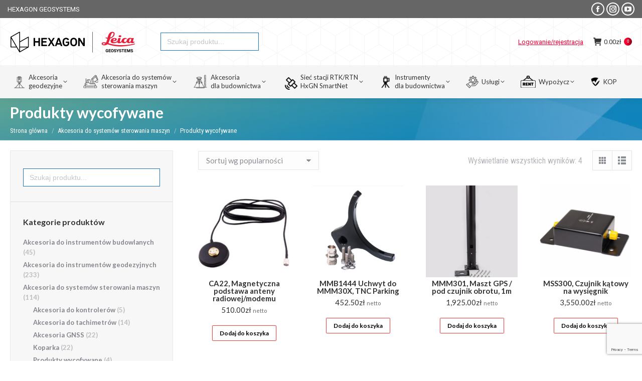

--- FILE ---
content_type: text/html; charset=UTF-8
request_url: https://sklepleicageosystems.com/kategoria-produktu/akcesoria-do-systemow-sterowania-maszyn/produkty-wycofywane/
body_size: 28708
content:
<!DOCTYPE html>
<!--[if !(IE 6) | !(IE 7) | !(IE 8)  ]><!-->
<html lang="pl-PL" class="no-js">
<!--<![endif]-->
<head>
	<meta charset="UTF-8" />
				<meta name="viewport" content="width=device-width, initial-scale=1, maximum-scale=1, user-scalable=0"/>
				<link rel="profile" href="https://gmpg.org/xfn/11" />
	<link rel="dns-prefetch" href="//cdn.hu-manity.co" />
		<!-- Cookie Compliance -->
		<script type="text/javascript">var huOptions = {"appID":"sklepleicageosystemscom-dc3deae","currentLanguage":"pl","blocking":false,"globalCookie":false,"isAdmin":false,"privacyConsent":true,"forms":[]};</script>
		<script type="text/javascript" src="https://cdn.hu-manity.co/hu-banner.min.js"></script><meta name='robots' content='index, follow, max-image-preview:large, max-snippet:-1, max-video-preview:-1' />

	<!-- This site is optimized with the Yoast SEO plugin v26.6 - https://yoast.com/wordpress/plugins/seo/ -->
	<title>Produkty wycofywane - Sklep Leica Geosystems</title>
	<link rel="canonical" href="https://sklepleicageosystems.com/kategoria-produktu/akcesoria-do-systemow-sterowania-maszyn/produkty-wycofywane/" />
	<meta property="og:locale" content="pl_PL" />
	<meta property="og:type" content="article" />
	<meta property="og:title" content="Produkty wycofywane - Sklep Leica Geosystems" />
	<meta property="og:url" content="https://sklepleicageosystems.com/kategoria-produktu/akcesoria-do-systemow-sterowania-maszyn/produkty-wycofywane/" />
	<meta property="og:site_name" content="Sklep Leica Geosystems" />
	<meta name="twitter:card" content="summary_large_image" />
	<script type="application/ld+json" class="yoast-schema-graph">{"@context":"https://schema.org","@graph":[{"@type":"CollectionPage","@id":"https://sklepleicageosystems.com/kategoria-produktu/akcesoria-do-systemow-sterowania-maszyn/produkty-wycofywane/","url":"https://sklepleicageosystems.com/kategoria-produktu/akcesoria-do-systemow-sterowania-maszyn/produkty-wycofywane/","name":"Produkty wycofywane - Sklep Leica Geosystems","isPartOf":{"@id":"https://sklepleicageosystems.com/#website"},"primaryImageOfPage":{"@id":"https://sklepleicageosystems.com/kategoria-produktu/akcesoria-do-systemow-sterowania-maszyn/produkty-wycofywane/#primaryimage"},"image":{"@id":"https://sklepleicageosystems.com/kategoria-produktu/akcesoria-do-systemow-sterowania-maszyn/produkty-wycofywane/#primaryimage"},"thumbnailUrl":"https://sklepleicageosystems.com/wp-content/uploads/2020/01/CA22-magnetyczna-podstawa-anteny.jpg","breadcrumb":{"@id":"https://sklepleicageosystems.com/kategoria-produktu/akcesoria-do-systemow-sterowania-maszyn/produkty-wycofywane/#breadcrumb"},"inLanguage":"pl-PL"},{"@type":"ImageObject","inLanguage":"pl-PL","@id":"https://sklepleicageosystems.com/kategoria-produktu/akcesoria-do-systemow-sterowania-maszyn/produkty-wycofywane/#primaryimage","url":"https://sklepleicageosystems.com/wp-content/uploads/2020/01/CA22-magnetyczna-podstawa-anteny.jpg","contentUrl":"https://sklepleicageosystems.com/wp-content/uploads/2020/01/CA22-magnetyczna-podstawa-anteny.jpg","width":843,"height":1000},{"@type":"BreadcrumbList","@id":"https://sklepleicageosystems.com/kategoria-produktu/akcesoria-do-systemow-sterowania-maszyn/produkty-wycofywane/#breadcrumb","itemListElement":[{"@type":"ListItem","position":1,"name":"Strona główna","item":"https://sklepleicageosystems.com/"},{"@type":"ListItem","position":2,"name":"Akcesoria do systemów sterowania maszyn","item":"https://sklepleicageosystems.com/kategoria-produktu/akcesoria-do-systemow-sterowania-maszyn/"},{"@type":"ListItem","position":3,"name":"Produkty wycofywane"}]},{"@type":"WebSite","@id":"https://sklepleicageosystems.com/#website","url":"https://sklepleicageosystems.com/","name":"Sklep Leica Geosystems","description":"Instrumenty pomiarowe Leica Geosystems","publisher":{"@id":"https://sklepleicageosystems.com/#organization"},"potentialAction":[{"@type":"SearchAction","target":{"@type":"EntryPoint","urlTemplate":"https://sklepleicageosystems.com/?s={search_term_string}"},"query-input":{"@type":"PropertyValueSpecification","valueRequired":true,"valueName":"search_term_string"}}],"inLanguage":"pl-PL"},{"@type":"Organization","@id":"https://sklepleicageosystems.com/#organization","name":"Leica Geosystems","url":"https://sklepleicageosystems.com/","logo":{"@type":"ImageObject","inLanguage":"pl-PL","@id":"https://sklepleicageosystems.com/#/schema/logo/image/","url":"http://sklep.leica-geosystems.com/wp-content/uploads/2017/02/hexagon_leica_logo.jpg","contentUrl":"http://sklep.leica-geosystems.com/wp-content/uploads/2017/02/hexagon_leica_logo.jpg","width":331,"height":66,"caption":"Leica Geosystems"},"image":{"@id":"https://sklepleicageosystems.com/#/schema/logo/image/"}}]}</script>
	<!-- / Yoast SEO plugin. -->


<link rel='dns-prefetch' href='//www.googletagmanager.com' />
<link rel='dns-prefetch' href='//fonts.googleapis.com' />
<link rel="alternate" type="application/rss+xml" title="Sklep Leica Geosystems &raquo; Kanał z wpisami" href="https://sklepleicageosystems.com/feed/" />
<link rel="alternate" type="application/rss+xml" title="Sklep Leica Geosystems &raquo; Kanał z komentarzami" href="https://sklepleicageosystems.com/comments/feed/" />
<link rel="alternate" type="application/rss+xml" title="Kanał Sklep Leica Geosystems &raquo; Produkty wycofywane Kategoria" href="https://sklepleicageosystems.com/kategoria-produktu/akcesoria-do-systemow-sterowania-maszyn/produkty-wycofywane/feed/" />
		<!-- This site uses the Google Analytics by MonsterInsights plugin v9.11.0 - Using Analytics tracking - https://www.monsterinsights.com/ -->
							<script src="//www.googletagmanager.com/gtag/js?id=G-VPKHGKKBT4"  data-cfasync="false" data-wpfc-render="false" async></script>
			<script data-cfasync="false" data-wpfc-render="false">
				var mi_version = '9.11.0';
				var mi_track_user = true;
				var mi_no_track_reason = '';
								var MonsterInsightsDefaultLocations = {"page_location":"https:\/\/sklepleicageosystems.com\/kategoria-produktu\/akcesoria-do-systemow-sterowania-maszyn\/produkty-wycofywane\/"};
								if ( typeof MonsterInsightsPrivacyGuardFilter === 'function' ) {
					var MonsterInsightsLocations = (typeof MonsterInsightsExcludeQuery === 'object') ? MonsterInsightsPrivacyGuardFilter( MonsterInsightsExcludeQuery ) : MonsterInsightsPrivacyGuardFilter( MonsterInsightsDefaultLocations );
				} else {
					var MonsterInsightsLocations = (typeof MonsterInsightsExcludeQuery === 'object') ? MonsterInsightsExcludeQuery : MonsterInsightsDefaultLocations;
				}

								var disableStrs = [
										'ga-disable-G-VPKHGKKBT4',
									];

				/* Function to detect opted out users */
				function __gtagTrackerIsOptedOut() {
					for (var index = 0; index < disableStrs.length; index++) {
						if (document.cookie.indexOf(disableStrs[index] + '=true') > -1) {
							return true;
						}
					}

					return false;
				}

				/* Disable tracking if the opt-out cookie exists. */
				if (__gtagTrackerIsOptedOut()) {
					for (var index = 0; index < disableStrs.length; index++) {
						window[disableStrs[index]] = true;
					}
				}

				/* Opt-out function */
				function __gtagTrackerOptout() {
					for (var index = 0; index < disableStrs.length; index++) {
						document.cookie = disableStrs[index] + '=true; expires=Thu, 31 Dec 2099 23:59:59 UTC; path=/';
						window[disableStrs[index]] = true;
					}
				}

				if ('undefined' === typeof gaOptout) {
					function gaOptout() {
						__gtagTrackerOptout();
					}
				}
								window.dataLayer = window.dataLayer || [];

				window.MonsterInsightsDualTracker = {
					helpers: {},
					trackers: {},
				};
				if (mi_track_user) {
					function __gtagDataLayer() {
						dataLayer.push(arguments);
					}

					function __gtagTracker(type, name, parameters) {
						if (!parameters) {
							parameters = {};
						}

						if (parameters.send_to) {
							__gtagDataLayer.apply(null, arguments);
							return;
						}

						if (type === 'event') {
														parameters.send_to = monsterinsights_frontend.v4_id;
							var hookName = name;
							if (typeof parameters['event_category'] !== 'undefined') {
								hookName = parameters['event_category'] + ':' + name;
							}

							if (typeof MonsterInsightsDualTracker.trackers[hookName] !== 'undefined') {
								MonsterInsightsDualTracker.trackers[hookName](parameters);
							} else {
								__gtagDataLayer('event', name, parameters);
							}
							
						} else {
							__gtagDataLayer.apply(null, arguments);
						}
					}

					__gtagTracker('js', new Date());
					__gtagTracker('set', {
						'developer_id.dZGIzZG': true,
											});
					if ( MonsterInsightsLocations.page_location ) {
						__gtagTracker('set', MonsterInsightsLocations);
					}
										__gtagTracker('config', 'G-VPKHGKKBT4', {"forceSSL":"true","link_attribution":"true"} );
										window.gtag = __gtagTracker;										(function () {
						/* https://developers.google.com/analytics/devguides/collection/analyticsjs/ */
						/* ga and __gaTracker compatibility shim. */
						var noopfn = function () {
							return null;
						};
						var newtracker = function () {
							return new Tracker();
						};
						var Tracker = function () {
							return null;
						};
						var p = Tracker.prototype;
						p.get = noopfn;
						p.set = noopfn;
						p.send = function () {
							var args = Array.prototype.slice.call(arguments);
							args.unshift('send');
							__gaTracker.apply(null, args);
						};
						var __gaTracker = function () {
							var len = arguments.length;
							if (len === 0) {
								return;
							}
							var f = arguments[len - 1];
							if (typeof f !== 'object' || f === null || typeof f.hitCallback !== 'function') {
								if ('send' === arguments[0]) {
									var hitConverted, hitObject = false, action;
									if ('event' === arguments[1]) {
										if ('undefined' !== typeof arguments[3]) {
											hitObject = {
												'eventAction': arguments[3],
												'eventCategory': arguments[2],
												'eventLabel': arguments[4],
												'value': arguments[5] ? arguments[5] : 1,
											}
										}
									}
									if ('pageview' === arguments[1]) {
										if ('undefined' !== typeof arguments[2]) {
											hitObject = {
												'eventAction': 'page_view',
												'page_path': arguments[2],
											}
										}
									}
									if (typeof arguments[2] === 'object') {
										hitObject = arguments[2];
									}
									if (typeof arguments[5] === 'object') {
										Object.assign(hitObject, arguments[5]);
									}
									if ('undefined' !== typeof arguments[1].hitType) {
										hitObject = arguments[1];
										if ('pageview' === hitObject.hitType) {
											hitObject.eventAction = 'page_view';
										}
									}
									if (hitObject) {
										action = 'timing' === arguments[1].hitType ? 'timing_complete' : hitObject.eventAction;
										hitConverted = mapArgs(hitObject);
										__gtagTracker('event', action, hitConverted);
									}
								}
								return;
							}

							function mapArgs(args) {
								var arg, hit = {};
								var gaMap = {
									'eventCategory': 'event_category',
									'eventAction': 'event_action',
									'eventLabel': 'event_label',
									'eventValue': 'event_value',
									'nonInteraction': 'non_interaction',
									'timingCategory': 'event_category',
									'timingVar': 'name',
									'timingValue': 'value',
									'timingLabel': 'event_label',
									'page': 'page_path',
									'location': 'page_location',
									'title': 'page_title',
									'referrer' : 'page_referrer',
								};
								for (arg in args) {
																		if (!(!args.hasOwnProperty(arg) || !gaMap.hasOwnProperty(arg))) {
										hit[gaMap[arg]] = args[arg];
									} else {
										hit[arg] = args[arg];
									}
								}
								return hit;
							}

							try {
								f.hitCallback();
							} catch (ex) {
							}
						};
						__gaTracker.create = newtracker;
						__gaTracker.getByName = newtracker;
						__gaTracker.getAll = function () {
							return [];
						};
						__gaTracker.remove = noopfn;
						__gaTracker.loaded = true;
						window['__gaTracker'] = __gaTracker;
					})();
									} else {
										console.log("");
					(function () {
						function __gtagTracker() {
							return null;
						}

						window['__gtagTracker'] = __gtagTracker;
						window['gtag'] = __gtagTracker;
					})();
									}
			</script>
							<!-- / Google Analytics by MonsterInsights -->
		<style id='wp-img-auto-sizes-contain-inline-css'>
img:is([sizes=auto i],[sizes^="auto," i]){contain-intrinsic-size:3000px 1500px}
/*# sourceURL=wp-img-auto-sizes-contain-inline-css */
</style>
<link rel='stylesheet' id='wdp_cart-summary-css' href='https://sklepleicageosystems.com/wp-content/plugins/advanced-dynamic-pricing-for-woocommerce/BaseVersion/assets/css/cart-summary.css?ver=4.10.5' media='all' />
<style id='wp-emoji-styles-inline-css'>

	img.wp-smiley, img.emoji {
		display: inline !important;
		border: none !important;
		box-shadow: none !important;
		height: 1em !important;
		width: 1em !important;
		margin: 0 0.07em !important;
		vertical-align: -0.1em !important;
		background: none !important;
		padding: 0 !important;
	}
/*# sourceURL=wp-emoji-styles-inline-css */
</style>
<style id='classic-theme-styles-inline-css'>
/*! This file is auto-generated */
.wp-block-button__link{color:#fff;background-color:#32373c;border-radius:9999px;box-shadow:none;text-decoration:none;padding:calc(.667em + 2px) calc(1.333em + 2px);font-size:1.125em}.wp-block-file__button{background:#32373c;color:#fff;text-decoration:none}
/*# sourceURL=/wp-includes/css/classic-themes.min.css */
</style>
<style id='fpf-template-selector-style-inline-css'>
.wp-block-fpf-template-selector{max-width:100%!important;width:100%}.wp-block-fpf-template-selector .form-row .input-text,.wp-block-fpf-template-selector .form-row select{background-color:#fff;border:1px solid rgba(32,7,7,.8);border-radius:4px;box-sizing:border-box;color:#000;display:block;font-family:inherit;font-size:.875rem;font-weight:400;height:auto;letter-spacing:normal;line-height:normal;margin:0;padding:.9rem 1.1rem;width:100%}.wp-block-fpf-template-selector .form-row label{display:block;line-height:2;margin-bottom:.7em}.wp-block-fpf-template-selector .form-row select{-webkit-appearance:none;-moz-appearance:none;appearance:none;background-image:url([data-uri]);background-position:calc(100% - 1.1rem) 50%;background-repeat:no-repeat;background-size:16px;cursor:pointer;padding-right:3em}

/*# sourceURL=https://sklepleicageosystems.com/wp-content/plugins/flexible-product-fields/build/fpf-template-selector/style-index.css */
</style>
<link rel='stylesheet' id='wapf-frontend-css-css' href='https://sklepleicageosystems.com/wp-content/plugins/advanced-product-fields-for-woocommerce/assets/css/frontend.min.css?ver=1.6.18' media='all' />
<link rel='stylesheet' id='contact-form-7-css' href='https://sklepleicageosystems.com/wp-content/plugins/contact-form-7/includes/css/styles.css?ver=6.1.4' media='all' />
<link rel='stylesheet' id='pay_by_paynow_pl_styles-css' href='https://sklepleicageosystems.com/wp-content/plugins/pay-by-paynow-pl/assets/css/front.css?ver=2.5.10' media='all' />
<link rel='stylesheet' id='lf_bootstrap_css-css' href='https://sklepleicageosystems.com/wp-content/plugins/product-enquiry-pro/wisdm-forms/views/css/bootstrap.min.css?ver=8fda7d715f4d4333d5f69b6431d9de34' media='all' />
<link rel='stylesheet' id='lf_fontawesome_css-css' href='https://sklepleicageosystems.com/wp-content/plugins/product-enquiry-pro/wisdm-forms/views/css/font-awesome.min.css?ver=8fda7d715f4d4333d5f69b6431d9de34' media='all' />
<link rel='stylesheet' id='lf_style_css-css' href='https://sklepleicageosystems.com/wp-content/plugins/product-enquiry-pro/wisdm-forms/views/css/front.css?ver=8fda7d715f4d4333d5f69b6431d9de34' media='all' />
<link rel='stylesheet' id='lf_select2_css-css' href='https://sklepleicageosystems.com/wp-content/plugins/product-enquiry-pro/wisdm-forms/views/css/select2.css?ver=8fda7d715f4d4333d5f69b6431d9de34' media='all' />
<link rel='stylesheet' id='lf_jquery_ui-css' href='https://sklepleicageosystems.com/wp-content/plugins/product-enquiry-pro/wisdm-forms/views/css/jquery-ui.css?ver=8fda7d715f4d4333d5f69b6431d9de34' media='all' />
<link rel='stylesheet' id='lf_jquery_ui_timepicker_addon_css-css' href='https://sklepleicageosystems.com/wp-content/plugins/product-enquiry-pro/wisdm-forms/views/css/jquery-ui-timepicker-addon.css?ver=8fda7d715f4d4333d5f69b6431d9de34' media='all' />
<link rel='stylesheet' id='lf_rateit_css-css' href='https://sklepleicageosystems.com/wp-content/plugins/product-enquiry-pro/wisdm-forms/views/css/rateit.css?ver=8fda7d715f4d4333d5f69b6431d9de34' media='all' />
<link rel='stylesheet' id='wooGus-css' href='https://sklepleicageosystems.com/wp-content/plugins/woocommerce-gus/assets/css/gus.css?ver=1.2' media='' />
<style id='woocommerce-inline-inline-css'>
.woocommerce form .form-row .required { visibility: visible; }
/*# sourceURL=woocommerce-inline-inline-css */
</style>
<link rel='stylesheet' id='wcz-frontend-css' href='https://sklepleicageosystems.com/wp-content/plugins/woocustomizer/assets/css/frontend.css?ver=2.6.3' media='all' />
<link rel='stylesheet' id='googlefonts-css' href='https://fonts.googleapis.com/css?family=Open+Sans:300,300italic,400,400italic,600,600italic,700,700italic,800,800italic|Roboto+Condensed:300,300italic,400,400italic,700,700italic&subset=latin,latin-ext' media='all' />
<link rel='stylesheet' id='ivory-search-styles-css' href='https://sklepleicageosystems.com/wp-content/plugins/add-search-to-menu-premium/public/css/ivory-search.min.css?ver=5.5.13' media='all' />
<link rel='stylesheet' id='the7-font-css' href='https://sklepleicageosystems.com/wp-content/themes/dt-the7/fonts/icomoon-the7-font/icomoon-the7-font.min.css?ver=14.0.1.1' media='all' />
<link rel='stylesheet' id='the7-fontello-css' href='https://sklepleicageosystems.com/wp-content/themes/dt-the7/fonts/fontello/css/fontello.min.css?ver=14.0.1.1' media='all' />
<link rel='stylesheet' id='jquery-fixedheadertable-style-css' href='https://sklepleicageosystems.com/wp-content/plugins/yith-woocommerce-compare/assets/css/jquery.dataTables.css?ver=1.10.18' media='all' />
<link rel='stylesheet' id='yith_woocompare_page-css' href='https://sklepleicageosystems.com/wp-content/plugins/yith-woocommerce-compare/assets/css/compare.css?ver=3.6.0' media='all' />
<link rel='stylesheet' id='yith-woocompare-widget-css' href='https://sklepleicageosystems.com/wp-content/plugins/yith-woocommerce-compare/assets/css/widget.css?ver=3.6.0' media='all' />
<link rel='stylesheet' id='multipleSelectCss-css' href='https://sklepleicageosystems.com/wp-content/plugins/product-enquiry-pro/css/public/multiple-select.css?ver=8fda7d715f4d4333d5f69b6431d9de34' media='all' />
<link rel='stylesheet' id='quoteup_responsive-css' href='https://sklepleicageosystems.com/wp-content/plugins/product-enquiry-pro/css/public/responsive-style.css?ver=8fda7d715f4d4333d5f69b6431d9de34' media='all' />
<link rel='stylesheet' id='tablepress-default-css' href='https://sklepleicageosystems.com/wp-content/tablepress-combined.min.css?ver=25' media='all' />
<link rel='stylesheet' id='dt-web-fonts-css' href='https://fonts.googleapis.com/css?family=Lato:400,600,700,bold%7CRoboto:400,600,700%7CRoboto+Condensed:400,600,700' media='all' />
<link rel='stylesheet' id='dt-main-css' href='https://sklepleicageosystems.com/wp-content/themes/dt-the7/css/main.min.css?ver=14.0.1.1' media='all' />
<style id='dt-main-inline-css'>
body #load {
  display: block;
  height: 100%;
  overflow: hidden;
  position: fixed;
  width: 100%;
  z-index: 9901;
  opacity: 1;
  visibility: visible;
  transition: all .35s ease-out;
}
.load-wrap {
  width: 100%;
  height: 100%;
  background-position: center center;
  background-repeat: no-repeat;
  text-align: center;
  display: -ms-flexbox;
  display: -ms-flex;
  display: flex;
  -ms-align-items: center;
  -ms-flex-align: center;
  align-items: center;
  -ms-flex-flow: column wrap;
  flex-flow: column wrap;
  -ms-flex-pack: center;
  -ms-justify-content: center;
  justify-content: center;
}
.load-wrap > svg {
  position: absolute;
  top: 50%;
  left: 50%;
  transform: translate(-50%,-50%);
}
#load {
  background: var(--the7-elementor-beautiful-loading-bg,#ffffff);
  --the7-beautiful-spinner-color2: var(--the7-beautiful-spinner-color,#ff0033);
}

/*# sourceURL=dt-main-inline-css */
</style>
<link rel='stylesheet' id='the7-custom-scrollbar-css' href='https://sklepleicageosystems.com/wp-content/themes/dt-the7/lib/custom-scrollbar/custom-scrollbar.min.css?ver=14.0.1.1' media='all' />
<link rel='stylesheet' id='the7-wpbakery-css' href='https://sklepleicageosystems.com/wp-content/themes/dt-the7/css/wpbakery.min.css?ver=14.0.1.1' media='all' />
<link rel='stylesheet' id='the7-css-vars-css' href='https://sklepleicageosystems.com/wp-content/uploads/the7-css/css-vars.css?ver=8f9be2071a59' media='all' />
<link rel='stylesheet' id='dt-custom-css' href='https://sklepleicageosystems.com/wp-content/uploads/the7-css/custom.css?ver=8f9be2071a59' media='all' />
<link rel='stylesheet' id='wc-dt-custom-css' href='https://sklepleicageosystems.com/wp-content/uploads/the7-css/compatibility/wc-dt-custom.css?ver=8f9be2071a59' media='all' />
<link rel='stylesheet' id='dt-media-css' href='https://sklepleicageosystems.com/wp-content/uploads/the7-css/media.css?ver=8f9be2071a59' media='all' />
<link rel='stylesheet' id='the7-mega-menu-css' href='https://sklepleicageosystems.com/wp-content/uploads/the7-css/mega-menu.css?ver=8f9be2071a59' media='all' />
<link rel='stylesheet' id='style-css' href='https://sklepleicageosystems.com/wp-content/themes/dt-the7-child/style.css?ver=14.0.1.1' media='all' />
<link rel='stylesheet' id='the7-elementor-global-css' href='https://sklepleicageosystems.com/wp-content/themes/dt-the7/css/compatibility/elementor/elementor-global.min.css?ver=14.0.1.1' media='all' />
<link rel='stylesheet' id='wdp_pricing-table-css' href='https://sklepleicageosystems.com/wp-content/plugins/advanced-dynamic-pricing-for-woocommerce/BaseVersion/assets/css/pricing-table.css?ver=4.10.5' media='all' />
<link rel='stylesheet' id='wdp_deals-table-css' href='https://sklepleicageosystems.com/wp-content/plugins/advanced-dynamic-pricing-for-woocommerce/BaseVersion/assets/css/deals-table.css?ver=4.10.5' media='all' />
<script src="https://sklepleicageosystems.com/wp-includes/js/jquery/jquery.min.js?ver=3.7.1" id="jquery-core-js"></script>
<script src="https://sklepleicageosystems.com/wp-includes/js/jquery/jquery-migrate.min.js?ver=3.4.1" id="jquery-migrate-js"></script>
<script src="https://sklepleicageosystems.com/wp-content/plugins/google-analytics-for-wordpress/assets/js/frontend-gtag.min.js?ver=9.11.0" id="monsterinsights-frontend-script-js" async data-wp-strategy="async"></script>
<script data-cfasync="false" data-wpfc-render="false" id='monsterinsights-frontend-script-js-extra'>var monsterinsights_frontend = {"js_events_tracking":"true","download_extensions":"doc,pdf,ppt,zip,xls,docx,pptx,xlsx","inbound_paths":"[{\"path\":\"\\\/go\\\/\",\"label\":\"affiliate\"},{\"path\":\"\\\/recommend\\\/\",\"label\":\"affiliate\"}]","home_url":"https:\/\/sklepleicageosystems.com","hash_tracking":"false","v4_id":"G-VPKHGKKBT4"};</script>
<script src="https://sklepleicageosystems.com/wp-content/plugins/product-enquiry-pro/wisdm-forms/views/js/bootstrap.min.js?ver=8fda7d715f4d4333d5f69b6431d9de34" id="lf_bootstrap_js-js"></script>
<script src="https://sklepleicageosystems.com/wp-content/plugins/product-enquiry-pro/wisdm-forms/views/js/mustache.js?ver=8fda7d715f4d4333d5f69b6431d9de34" id="lf_mustache_js-js"></script>
<script src="https://sklepleicageosystems.com/wp-content/plugins/product-enquiry-pro/wisdm-forms/views/js/sha256.js?ver=8fda7d715f4d4333d5f69b6431d9de34" id="lf_sha256_js-js"></script>
<script src="https://sklepleicageosystems.com/wp-includes/js/jquery/ui/core.min.js?ver=1.13.3" id="jquery-ui-core-js"></script>
<script src="https://sklepleicageosystems.com/wp-includes/js/jquery/ui/mouse.min.js?ver=1.13.3" id="jquery-ui-mouse-js"></script>
<script src="https://sklepleicageosystems.com/wp-includes/js/jquery/ui/datepicker.min.js?ver=1.13.3" id="jquery-ui-datepicker-js"></script>
<script id="jquery-ui-datepicker-js-after">
jQuery(function(jQuery){jQuery.datepicker.setDefaults({"closeText":"Zamknij","currentText":"Dzisiaj","monthNames":["stycze\u0144","luty","marzec","kwiecie\u0144","maj","czerwiec","lipiec","sierpie\u0144","wrzesie\u0144","pa\u017adziernik","listopad","grudzie\u0144"],"monthNamesShort":["sty","lut","mar","kwi","maj","cze","lip","sie","wrz","pa\u017a","lis","gru"],"nextText":"Nast\u0119pny","prevText":"Poprzedni","dayNames":["niedziela","poniedzia\u0142ek","wtorek","\u015broda","czwartek","pi\u0105tek","sobota"],"dayNamesShort":["niedz.","pon.","wt.","\u015br.","czw.","pt.","sob."],"dayNamesMin":["N","P","W","\u015a","C","P","S"],"dateFormat":"d MM yy","firstDay":1,"isRTL":false});});
//# sourceURL=jquery-ui-datepicker-js-after
</script>
<script src="https://sklepleicageosystems.com/wp-includes/js/jquery/ui/slider.min.js?ver=1.13.3" id="jquery-ui-slider-js"></script>
<script src="https://sklepleicageosystems.com/wp-content/plugins/product-enquiry-pro/wisdm-forms/views/js/jquery-ui-timepicker-addon.js?ver=8fda7d715f4d4333d5f69b6431d9de34" id="lf_jquery_ui_timepicker_addon_js-js"></script>
<script src="https://sklepleicageosystems.com/wp-content/plugins/product-enquiry-pro/wisdm-forms/views/js/jquery.rateit.min.js?ver=8fda7d715f4d4333d5f69b6431d9de34" id="lf_jquery_rateit_js-js"></script>
<script id="jquery-validate-js-extra">
var quoteup_cf_err_msg = {"name":"Please enter valid name.","email":"Please enter a valid email address.","url":"Please enter a valid URL.","date":"Please enter a valid date.","number":"Please enter a valid number.","tel_err":"Please enter valid telephone no.","validation_err_msg":"Validation Error"};
//# sourceURL=jquery-validate-js-extra
</script>
<script src="https://sklepleicageosystems.com/wp-content/plugins/product-enquiry-pro/wisdm-forms/views/js/jquery.validate.min.js?ver=8fda7d715f4d4333d5f69b6431d9de34" id="jquery-validate-js"></script>
<script src="https://sklepleicageosystems.com/wp-content/plugins/product-enquiry-pro/wisdm-forms/views/js/frontend.js?ver=8fda7d715f4d4333d5f69b6431d9de34" id="frontendJs-js"></script>
<script src="//sklepleicageosystems.com/wp-content/plugins/revslider/sr6/assets/js/rbtools.min.js?ver=6.7.38" id="tp-tools-js"></script>
<script src="//sklepleicageosystems.com/wp-content/plugins/revslider/sr6/assets/js/rs6.min.js?ver=6.7.38" id="revmin-js"></script>
<script src="https://sklepleicageosystems.com/wp-content/plugins/woocommerce/assets/js/jquery-blockui/jquery.blockUI.min.js?ver=2.7.0-wc.10.4.3" id="wc-jquery-blockui-js" data-wp-strategy="defer"></script>
<script id="wc-add-to-cart-js-extra">
var wc_add_to_cart_params = {"ajax_url":"/wp-admin/admin-ajax.php","wc_ajax_url":"/?wc-ajax=%%endpoint%%","i18n_view_cart":"Zobacz koszyk","cart_url":"https://sklepleicageosystems.com/koszyk/","is_cart":"","cart_redirect_after_add":"yes"};
//# sourceURL=wc-add-to-cart-js-extra
</script>
<script src="https://sklepleicageosystems.com/wp-content/plugins/woocommerce/assets/js/frontend/add-to-cart.min.js?ver=10.4.3" id="wc-add-to-cart-js" data-wp-strategy="defer"></script>
<script src="https://sklepleicageosystems.com/wp-content/plugins/woocommerce/assets/js/js-cookie/js.cookie.min.js?ver=2.1.4-wc.10.4.3" id="wc-js-cookie-js" data-wp-strategy="defer"></script>
<script src="https://sklepleicageosystems.com/wp-content/plugins/js_composer/assets/js/vendors/woocommerce-add-to-cart.js?ver=8.7.2" id="vc_woocommerce-add-to-cart-js-js"></script>
<script id="quoteup-end-approval-script-js-extra">
var quote_data = {"ajax_url":"https://sklepleicageosystems.com/wp-admin/admin-ajax.php","URL":"https://sklepleicageosystems.com/koszyk/"};
//# sourceURL=quoteup-end-approval-script-js-extra
</script>
<script src="https://sklepleicageosystems.com/wp-content/plugins/product-enquiry-pro/js/public/end-approval-quote-session.js?ver=8fda7d715f4d4333d5f69b6431d9de34" id="quoteup-end-approval-script-js"></script>
<script id="dt-above-fold-js-extra">
var dtLocal = {"themeUrl":"https://sklepleicageosystems.com/wp-content/themes/dt-the7","passText":"Aby zobaczy\u0107 chronion\u0105 tre\u015b\u0107, wprowad\u017a has\u0142o poni\u017cej:","moreButtonText":{"loading":"Wczytywanie...","loadMore":"Wczytaj wi\u0119cej"},"postID":"5467","ajaxurl":"https://sklepleicageosystems.com/wp-admin/admin-ajax.php","REST":{"baseUrl":"https://sklepleicageosystems.com/wp-json/the7/v1","endpoints":{"sendMail":"/send-mail"}},"contactMessages":{"required":"One or more fields have an error. Please check and try again.","terms":"Prosz\u0119 zaakceptowa\u0107 polityk\u0119 prywatno\u015bci.","fillTheCaptchaError":"Please, fill the captcha."},"captchaSiteKey":"","ajaxNonce":"70a4b9e046","pageData":{"type":"archive","template":null,"layout":"masonry"},"themeSettings":{"smoothScroll":"on","lazyLoading":false,"desktopHeader":{"height":160},"ToggleCaptionEnabled":"disabled","ToggleCaption":"Nawigacja","floatingHeader":{"showAfter":150,"showMenu":true,"height":60,"logo":{"showLogo":true,"html":"\u003Cimg class=\" preload-me\" src=\"https://sklepleicageosystems.com/wp-content/uploads/2026/01/hexagon_black_LGS_KO_logo_160x27.png\" srcset=\"https://sklepleicageosystems.com/wp-content/uploads/2026/01/hexagon_black_LGS_KO_logo_160x27.png 160w, https://sklepleicageosystems.com/wp-content/uploads/2026/01/hexagon_black_LGS_KO_logo_160x27.png 160w\" width=\"160\" height=\"27\"   sizes=\"160px\" alt=\"Sklep Leica Geosystems\" /\u003E","url":"https://sklepleicageosystems.com/"}},"topLine":{"floatingTopLine":{"logo":{"showLogo":false,"html":""}}},"mobileHeader":{"firstSwitchPoint":980,"secondSwitchPoint":778,"firstSwitchPointHeight":60,"secondSwitchPointHeight":60,"mobileToggleCaptionEnabled":"disabled","mobileToggleCaption":"Menu"},"stickyMobileHeaderFirstSwitch":{"logo":{"html":"\u003Cimg class=\" preload-me\" src=\"https://sklepleicageosystems.com/wp-content/uploads/2026/01/hexagon_black_LGS_KO_logo_200x34.png\" srcset=\"https://sklepleicageosystems.com/wp-content/uploads/2026/01/hexagon_black_LGS_KO_logo_200x34.png 200w, https://sklepleicageosystems.com/wp-content/uploads/2026/01/hexagon_black_LGS_KO_logo_200x34.png 200w\" width=\"200\" height=\"34\"   sizes=\"200px\" alt=\"Sklep Leica Geosystems\" /\u003E"}},"stickyMobileHeaderSecondSwitch":{"logo":{"html":"\u003Cimg class=\" preload-me\" src=\"https://sklepleicageosystems.com/wp-content/uploads/2026/01/hexagon_black_LGS_KO_logo_200x34.png\" srcset=\"https://sklepleicageosystems.com/wp-content/uploads/2026/01/hexagon_black_LGS_KO_logo_200x34.png 200w, https://sklepleicageosystems.com/wp-content/uploads/2026/01/hexagon_black_LGS_KO_logo_200x34.png 200w\" width=\"200\" height=\"34\"   sizes=\"200px\" alt=\"Sklep Leica Geosystems\" /\u003E"}},"sidebar":{"switchPoint":992},"boxedWidth":"1340px"},"VCMobileScreenWidth":"768","wcCartFragmentHash":"590f5cf8ecfbf2461eb500df762e8709","elementor":{"settings":{"container_width":1140}}};
var dtShare = {"shareButtonText":{"facebook":"Udost\u0119pnij na Facebooku","twitter":"Udost\u0119pnij na %s","pinterest":"Przypnij to","linkedin":"Udost\u0119pnij na Linkedin","whatsapp":"Udost\u0119pnij na Whatsapp"},"overlayOpacity":"85"};
//# sourceURL=dt-above-fold-js-extra
</script>
<script src="https://sklepleicageosystems.com/wp-content/themes/dt-the7/js/above-the-fold.min.js?ver=14.0.1.1" id="dt-above-fold-js"></script>
<script src="https://sklepleicageosystems.com/wp-content/themes/dt-the7/js/compatibility/woocommerce/woocommerce.min.js?ver=14.0.1.1" id="dt-woocommerce-js"></script>

<!-- Fragment znacznika Google (gtag.js) dodany przez Site Kit -->
<!-- Fragment Google Analytics dodany przez Site Kit -->
<script src="https://www.googletagmanager.com/gtag/js?id=GT-MJJM4NH" id="google_gtagjs-js" async></script>
<script id="google_gtagjs-js-after">
window.dataLayer = window.dataLayer || [];function gtag(){dataLayer.push(arguments);}
gtag("set","linker",{"domains":["sklepleicageosystems.com"]});
gtag("js", new Date());
gtag("set", "developer_id.dZTNiMT", true);
gtag("config", "GT-MJJM4NH");
 window._googlesitekit = window._googlesitekit || {}; window._googlesitekit.throttledEvents = []; window._googlesitekit.gtagEvent = (name, data) => { var key = JSON.stringify( { name, data } ); if ( !! window._googlesitekit.throttledEvents[ key ] ) { return; } window._googlesitekit.throttledEvents[ key ] = true; setTimeout( () => { delete window._googlesitekit.throttledEvents[ key ]; }, 5 ); gtag( "event", name, { ...data, event_source: "site-kit" } ); }; 
//# sourceURL=google_gtagjs-js-after
</script>
<script></script><link rel="https://api.w.org/" href="https://sklepleicageosystems.com/wp-json/" /><link rel="alternate" title="JSON" type="application/json" href="https://sklepleicageosystems.com/wp-json/wp/v2/product_cat/611" /><link rel="EditURI" type="application/rsd+xml" title="RSD" href="https://sklepleicageosystems.com/xmlrpc.php?rsd" />

<meta name="generator" content="Site Kit by Google 1.168.0" />		<script type="text/javascript">
				(function(c,l,a,r,i,t,y){
					c[a]=c[a]||function(){(c[a].q=c[a].q||[]).push(arguments)};t=l.createElement(r);t.async=1;
					t.src="https://www.clarity.ms/tag/"+i+"?ref=wordpress";y=l.getElementsByTagName(r)[0];y.parentNode.insertBefore(t,y);
				})(window, document, "clarity", "script", "t5khqu7u4a");
		</script>
		<style type='text/css' media='screen'>
	body{ font-family:"Open Sans", arial, sans-serif;}
	body{ font-family:"Roboto Condensed", arial, sans-serif;}
</style>
<!-- fonts delivered by Wordpress Google Fonts, a plugin by Adrian3.com -->	<noscript><style>.woocommerce-product-gallery{ opacity: 1 !important; }</style></noscript>
	<meta name="generator" content="Elementor 3.34.1; settings: css_print_method-external, google_font-enabled, font_display-swap">
        <style type="text/css">
            .wdp_bulk_table_content .wdp_pricing_table_caption { color: #6d6d6d ! important} .wdp_bulk_table_content table thead td { color: #6d6d6d ! important} .wdp_bulk_table_content table thead td { background-color: #efefef ! important} .wdp_bulk_table_content table thead td { higlight_background_color-color: #efefef ! important} .wdp_bulk_table_content table thead td { higlight_text_color: #6d6d6d ! important} .wdp_bulk_table_content table tbody td { color: #6d6d6d ! important} .wdp_bulk_table_content table tbody td { background-color: #ffffff ! important} .wdp_bulk_table_content .wdp_pricing_table_footer { color: #6d6d6d ! important}        </style>
        			<style>
				.e-con.e-parent:nth-of-type(n+4):not(.e-lazyloaded):not(.e-no-lazyload),
				.e-con.e-parent:nth-of-type(n+4):not(.e-lazyloaded):not(.e-no-lazyload) * {
					background-image: none !important;
				}
				@media screen and (max-height: 1024px) {
					.e-con.e-parent:nth-of-type(n+3):not(.e-lazyloaded):not(.e-no-lazyload),
					.e-con.e-parent:nth-of-type(n+3):not(.e-lazyloaded):not(.e-no-lazyload) * {
						background-image: none !important;
					}
				}
				@media screen and (max-height: 640px) {
					.e-con.e-parent:nth-of-type(n+2):not(.e-lazyloaded):not(.e-no-lazyload),
					.e-con.e-parent:nth-of-type(n+2):not(.e-lazyloaded):not(.e-no-lazyload) * {
						background-image: none !important;
					}
				}
			</style>
			<meta name="generator" content="Powered by WPBakery Page Builder - drag and drop page builder for WordPress."/>
<meta name="generator" content="Powered by Slider Revolution 6.7.38 - responsive, Mobile-Friendly Slider Plugin for WordPress with comfortable drag and drop interface." />
<script type="text/javascript" id="the7-loader-script">
document.addEventListener("DOMContentLoaded", function(event) {
	var load = document.getElementById("load");
	if(!load.classList.contains('loader-removed')){
		var removeLoading = setTimeout(function() {
			load.className += " loader-removed";
		}, 300);
	}
});
</script>
		<link rel="icon" href="https://sklepleicageosystems.com/wp-content/uploads/2026/01/LGS_favico_16x16.gif" type="image/gif" sizes="16x16"/><link rel="icon" href="https://sklepleicageosystems.com/wp-content/uploads/2026/01/LGS_favico_32x32.gif" type="image/gif" sizes="32x32"/><script>function setREVStartSize(e){
			//window.requestAnimationFrame(function() {
				window.RSIW = window.RSIW===undefined ? window.innerWidth : window.RSIW;
				window.RSIH = window.RSIH===undefined ? window.innerHeight : window.RSIH;
				try {
					var pw = document.getElementById(e.c).parentNode.offsetWidth,
						newh;
					pw = pw===0 || isNaN(pw) || (e.l=="fullwidth" || e.layout=="fullwidth") ? window.RSIW : pw;
					e.tabw = e.tabw===undefined ? 0 : parseInt(e.tabw);
					e.thumbw = e.thumbw===undefined ? 0 : parseInt(e.thumbw);
					e.tabh = e.tabh===undefined ? 0 : parseInt(e.tabh);
					e.thumbh = e.thumbh===undefined ? 0 : parseInt(e.thumbh);
					e.tabhide = e.tabhide===undefined ? 0 : parseInt(e.tabhide);
					e.thumbhide = e.thumbhide===undefined ? 0 : parseInt(e.thumbhide);
					e.mh = e.mh===undefined || e.mh=="" || e.mh==="auto" ? 0 : parseInt(e.mh,0);
					if(e.layout==="fullscreen" || e.l==="fullscreen")
						newh = Math.max(e.mh,window.RSIH);
					else{
						e.gw = Array.isArray(e.gw) ? e.gw : [e.gw];
						for (var i in e.rl) if (e.gw[i]===undefined || e.gw[i]===0) e.gw[i] = e.gw[i-1];
						e.gh = e.el===undefined || e.el==="" || (Array.isArray(e.el) && e.el.length==0)? e.gh : e.el;
						e.gh = Array.isArray(e.gh) ? e.gh : [e.gh];
						for (var i in e.rl) if (e.gh[i]===undefined || e.gh[i]===0) e.gh[i] = e.gh[i-1];
											
						var nl = new Array(e.rl.length),
							ix = 0,
							sl;
						e.tabw = e.tabhide>=pw ? 0 : e.tabw;
						e.thumbw = e.thumbhide>=pw ? 0 : e.thumbw;
						e.tabh = e.tabhide>=pw ? 0 : e.tabh;
						e.thumbh = e.thumbhide>=pw ? 0 : e.thumbh;
						for (var i in e.rl) nl[i] = e.rl[i]<window.RSIW ? 0 : e.rl[i];
						sl = nl[0];
						for (var i in nl) if (sl>nl[i] && nl[i]>0) { sl = nl[i]; ix=i;}
						var m = pw>(e.gw[ix]+e.tabw+e.thumbw) ? 1 : (pw-(e.tabw+e.thumbw)) / (e.gw[ix]);
						newh =  (e.gh[ix] * m) + (e.tabh + e.thumbh);
					}
					var el = document.getElementById(e.c);
					if (el!==null && el) el.style.height = newh+"px";
					el = document.getElementById(e.c+"_wrapper");
					if (el!==null && el) {
						el.style.height = newh+"px";
						el.style.display = "block";
					}
				} catch(e){
					console.log("Failure at Presize of Slider:" + e)
				}
			//});
		  };</script>
<style id="kirki-inline-styles"></style><noscript><style> .wpb_animate_when_almost_visible { opacity: 1; }</style></noscript>			<style type="text/css" media="screen">
			/* Ivory search custom CSS code */
			.is-form-style input.is-search-input {
width: 99.9%;
}
			</style>
					<style type="text/css">
						#is-ajax-search-result-2100 .is-ajax-search-post:hover,
	            #is-ajax-search-result-2100 .is-show-more-results:hover,
	            #is-ajax-search-details-2100 .is-ajax-search-tags-details > div:hover,
	            #is-ajax-search-details-2100 .is-ajax-search-categories-details > div:hover {
					background-color: #f2f2f2 !important;
				}
                        				#is-ajax-search-result-2100 a,
                #is-ajax-search-details-2100 a:not(.button) {
					color: #ff0023 !important;
				}
                #is-ajax-search-details-2100 .is-ajax-woocommerce-actions a.button {
                	background-color: #ff0023 !important;
                }
                        			.is-form-id-2100 .is-search-submit:focus,
			.is-form-id-2100 .is-search-submit:hover,
			.is-form-id-2100 .is-search-submit,
            .is-form-id-2100 .is-search-icon {
			color: #ffffff !important;            background-color: #ff0023 !important;            			}
                        	.is-form-id-2100 .is-search-submit path {
					fill: #ffffff !important;            	}
            			.is-form-style-1.is-form-id-2100 .is-search-input:focus,
			.is-form-style-1.is-form-id-2100 .is-search-input:hover,
			.is-form-style-1.is-form-id-2100 .is-search-input,
			.is-form-style-2.is-form-id-2100 .is-search-input:focus,
			.is-form-style-2.is-form-id-2100 .is-search-input:hover,
			.is-form-style-2.is-form-id-2100 .is-search-input,
			.is-form-style-3.is-form-id-2100 .is-search-input:focus,
			.is-form-style-3.is-form-id-2100 .is-search-input:hover,
			.is-form-style-3.is-form-id-2100 .is-search-input,
			.is-form-id-2100 .is-search-input:focus,
			.is-form-id-2100 .is-search-input:hover,
			.is-form-id-2100 .is-search-input {
                                                                border-color: #1e73be !important;                                			}
                        			</style>
		</head>
<body id="the7-body" class="archive tax-product_cat term-produkty-wycofywane term-611 wp-embed-responsive wp-theme-dt-the7 wp-child-theme-dt-the7-child theme-dt-the7 cookies-not-set woocommerce woocommerce-page woocommerce-no-js wcz-woocommerce dt-the7 layout-masonry description-under-image fancy-header-on dt-responsive-on right-mobile-menu-close-icon ouside-menu-close-icon mobile-hamburger-close-bg-enable mobile-hamburger-close-bg-hover-enable  fade-medium-mobile-menu-close-icon fade-medium-menu-close-icon accent-gradient srcset-enabled btn-flat custom-btn-color btn-bg-off custom-btn-hover-color footer-overlap phantom-fade phantom-shadow-decoration phantom-custom-logo-on floating-top-bar sticky-mobile-header mobile-hide-footer top-header first-switch-logo-left first-switch-menu-right second-switch-logo-left second-switch-menu-right right-mobile-menu layzr-loading-on no-avatars popup-message-style the7-ver-14.0.1.1 wpb-js-composer js-comp-ver-8.7.2 vc_responsive elementor-default elementor-kit-40967">
<!-- The7 14.0.1.1 -->
<div id="load" class="spinner-loader">
	<div class="load-wrap"><style type="text/css">
    [class*="the7-spinner-animate-"]{
        animation: spinner-animation 1s cubic-bezier(1,1,1,1) infinite;
        x:46.5px;
        y:40px;
        width:7px;
        height:20px;
        fill:var(--the7-beautiful-spinner-color2);
        opacity: 0.2;
    }
    .the7-spinner-animate-2{
        animation-delay: 0.083s;
    }
    .the7-spinner-animate-3{
        animation-delay: 0.166s;
    }
    .the7-spinner-animate-4{
         animation-delay: 0.25s;
    }
    .the7-spinner-animate-5{
         animation-delay: 0.33s;
    }
    .the7-spinner-animate-6{
         animation-delay: 0.416s;
    }
    .the7-spinner-animate-7{
         animation-delay: 0.5s;
    }
    .the7-spinner-animate-8{
         animation-delay: 0.58s;
    }
    .the7-spinner-animate-9{
         animation-delay: 0.666s;
    }
    .the7-spinner-animate-10{
         animation-delay: 0.75s;
    }
    .the7-spinner-animate-11{
        animation-delay: 0.83s;
    }
    .the7-spinner-animate-12{
        animation-delay: 0.916s;
    }
    @keyframes spinner-animation{
        from {
            opacity: 1;
        }
        to{
            opacity: 0;
        }
    }
</style>
<svg width="75px" height="75px" xmlns="http://www.w3.org/2000/svg" viewBox="0 0 100 100" preserveAspectRatio="xMidYMid">
	<rect class="the7-spinner-animate-1" rx="5" ry="5" transform="rotate(0 50 50) translate(0 -30)"></rect>
	<rect class="the7-spinner-animate-2" rx="5" ry="5" transform="rotate(30 50 50) translate(0 -30)"></rect>
	<rect class="the7-spinner-animate-3" rx="5" ry="5" transform="rotate(60 50 50) translate(0 -30)"></rect>
	<rect class="the7-spinner-animate-4" rx="5" ry="5" transform="rotate(90 50 50) translate(0 -30)"></rect>
	<rect class="the7-spinner-animate-5" rx="5" ry="5" transform="rotate(120 50 50) translate(0 -30)"></rect>
	<rect class="the7-spinner-animate-6" rx="5" ry="5" transform="rotate(150 50 50) translate(0 -30)"></rect>
	<rect class="the7-spinner-animate-7" rx="5" ry="5" transform="rotate(180 50 50) translate(0 -30)"></rect>
	<rect class="the7-spinner-animate-8" rx="5" ry="5" transform="rotate(210 50 50) translate(0 -30)"></rect>
	<rect class="the7-spinner-animate-9" rx="5" ry="5" transform="rotate(240 50 50) translate(0 -30)"></rect>
	<rect class="the7-spinner-animate-10" rx="5" ry="5" transform="rotate(270 50 50) translate(0 -30)"></rect>
	<rect class="the7-spinner-animate-11" rx="5" ry="5" transform="rotate(300 50 50) translate(0 -30)"></rect>
	<rect class="the7-spinner-animate-12" rx="5" ry="5" transform="rotate(330 50 50) translate(0 -30)"></rect>
</svg></div>
</div>
<div id="page" >
	<a class="skip-link screen-reader-text" href="#content">Przewiń do zawartości</a>

<div class="masthead classic-header left bg-behind-menu widgets full-height shadow-decoration shadow-mobile-header-decoration small-mobile-menu-icon dt-parent-menu-clickable show-sub-menu-on-hover show-device-logo show-mobile-logo" >

	<div class="top-bar top-bar-line-hide">
	<div class="top-bar-bg" ></div>
	<div class="left-widgets mini-widgets"><div class="text-area show-on-desktop in-top-bar-left hide-on-second-switch"><p><a href="https://hexagon.com/company/divisions/geosystems" target="_blank" style="text-decoration: none">HEXAGON GEOSYSTEMS</a></p>
</div></div><div class="right-widgets mini-widgets"><div class="soc-ico show-on-desktop in-top-bar-right in-menu-second-switch disabled-bg custom-border border-on hover-custom-bg hover-disabled-border  hover-border-off"><a title="Facebook otworzy się w nowym oknie" href="https://www.facebook.com/LeicaGeosystems" target="_blank" class="facebook"><span class="soc-font-icon"></span><span class="screen-reader-text">Facebook otworzy się w nowym oknie</span></a><a title="Instagram otworzy się w nowym oknie" href="https://www.instagram.com/leicageosystems_polska/" target="_blank" class="instagram"><span class="soc-font-icon"></span><span class="screen-reader-text">Instagram otworzy się w nowym oknie</span></a><a title="YouTube otworzy się w nowym oknie" href="https://www.youtube.com/c/leicageosystemspolska" target="_blank" class="you-tube"><span class="soc-font-icon"></span><span class="screen-reader-text">YouTube otworzy się w nowym oknie</span></a></div></div></div>

	<header class="header-bar" role="banner">

		<div class="branding">
	<div id="site-title" class="assistive-text">Sklep Leica Geosystems</div>
	<div id="site-description" class="assistive-text">Instrumenty pomiarowe Leica Geosystems</div>
	<a class="" href="https://sklepleicageosystems.com/"><img class=" preload-me" src="https://sklepleicageosystems.com/wp-content/uploads/2026/01/hexagon_black_LGS_KO_logo_250x43.png" srcset="https://sklepleicageosystems.com/wp-content/uploads/2026/01/hexagon_black_LGS_KO_logo_250x43.png 250w, https://sklepleicageosystems.com/wp-content/uploads/2026/01/hexagon_black_LGS_KO_logo_250x43.png 250w" width="250" height="43"   sizes="250px" alt="Sklep Leica Geosystems" /><img class="mobile-logo preload-me" src="https://sklepleicageosystems.com/wp-content/uploads/2026/01/hexagon_black_LGS_KO_logo_200x34.png" srcset="https://sklepleicageosystems.com/wp-content/uploads/2026/01/hexagon_black_LGS_KO_logo_200x34.png 200w, https://sklepleicageosystems.com/wp-content/uploads/2026/01/hexagon_black_LGS_KO_logo_200x34.png 200w" width="200" height="34"   sizes="200px" alt="Sklep Leica Geosystems" /></a><div class="mini-widgets">							<style type="text/css" media="screen">
							#is-ajax-search-result-2100 .is-highlight { background-color: #eeee22 !important;}
							#is-ajax-search-result-2100 .meta .is-highlight { background-color: transparent !important;}
							</style>
						<div class="text-area show-on-desktop near-logo-first-switch in-menu-second-switch"><form data-min-no-for-search=2 data-result-box-max-height=400 data-form-id=2100 class="is-search-form is-disable-submit is-form-style is-form-style-2 is-form-id-2100 is-ajax-search" action="https://sklepleicageosystems.com/" method="get" role="search" ><label for="is-search-input-2100"><span class="is-screen-reader-text">Search for:</span><input  type="search" id="is-search-input-2100" name="s" value="" class="is-search-input" placeholder="Szukaj produktu..." autocomplete=off /><span class="is-loader-image" style="display: none;background-image:url(https://sklepleicageosystems.com/wp-content/plugins/add-search-to-menu-premium/public/images/spinner.gif);" ></span></label><input type="hidden" name="id" value="2100" /></form>
</div></div><div class="mini-widgets"><div class="text-area show-on-desktop near-logo-first-switch in-menu-second-switch"><p><a href="https://sklepleicageosystems.com/moje-konto/">Logowanie/rejestracja</a></p>
</div><div class="show-on-desktop near-logo-first-switch near-logo-second-switch">
<div class="wc-shopping-cart shopping-cart round-counter-style show-sub-cart" data-cart-hash="590f5cf8ecfbf2461eb500df762e8709">

	<a class="wc-ico-cart round-counter-style show-sub-cart" href="https://sklepleicageosystems.com/koszyk/"><i class="the7-mw-icon-cart-bold"></i><span class="woocommerce-Price-amount amount"><bdi>0.00<span class="woocommerce-Price-currencySymbol">&#122;&#322;</span></bdi></span><span class="counter">0</span></a>

	<div class="shopping-cart-wrap">
		<div class="shopping-cart-inner">
			
						<p class="buttons top-position">
				<a href="https://sklepleicageosystems.com/koszyk/" class="button view-cart">Zobacz koszyk</a><a href="https://sklepleicageosystems.com/zamowienie/" class="button checkout">Zamówienie</a>			</p>

						<ul class="cart_list product_list_widget empty">
				<li>Brak produktów w koszyku.</li>			</ul>
			<div class="shopping-cart-bottom" style="display: none">
				<p class="total">
					<strong>Razem:</strong> <span class="woocommerce-Price-amount amount"><bdi>0.00<span class="woocommerce-Price-currencySymbol">&#122;&#322;</span></bdi></span>				</p>
				<p class="buttons">
					<a href="https://sklepleicageosystems.com/koszyk/" class="button view-cart">Zobacz koszyk</a><a href="https://sklepleicageosystems.com/zamowienie/" class="button checkout">Zamówienie</a>				</p>
			</div>
					</div>
	</div>

</div>
</div></div></div>

		<nav class="navigation">

			<ul id="primary-menu" class="main-nav bg-outline-decoration hover-outline-decoration active-outline-decoration level-arrows-on outside-item-remove-margin"><li class="menu-item menu-item-type-taxonomy menu-item-object-product_cat menu-item-has-children menu-item-41009 first has-children depth-0"><a href='https://sklepleicageosystems.com/kategoria-produktu/akcesoria-do-instrumentow-geodezyjnych/' class=' mega-menu-img mega-menu-img-left' data-level='1' aria-haspopup='true' aria-expanded='false'><img class="preload-me lazy-load aspect" src="data:image/svg+xml,%3Csvg%20xmlns%3D&#39;http%3A%2F%2Fwww.w3.org%2F2000%2Fsvg&#39;%20viewBox%3D&#39;0%200%2025%2025&#39;%2F%3E" data-src="https://sklepleicageosystems.com/wp-content/uploads/2023/08/Hexagon_Icon_Black_Surveying-25x25.png" data-srcset="https://sklepleicageosystems.com/wp-content/uploads/2023/08/Hexagon_Icon_Black_Surveying-25x25.png 25w, https://sklepleicageosystems.com/wp-content/uploads/2023/08/Hexagon_Icon_Black_Surveying-50x50.png 50w" loading="eager" sizes="(max-width: 25px) 100vw, 25px" alt="Menu icon" width="25" height="25"  style="--ratio: 25 / 25;border-radius: 0px;margin: 0px 6px 0px 0px;" /><span class="menu-item-text"><span class="menu-text">Akcesoria<br>geodezyjne</span></span></a><ul class="sub-nav gradient-hover hover-style-bg level-arrows-on" role="group"><li class="menu-item menu-item-type-taxonomy menu-item-object-product_cat menu-item-41080 first depth-1"><a href='https://sklepleicageosystems.com/kategoria-produktu/akcesoria-do-instrumentow-geodezyjnych/adaptery-i-wsporniki/' data-level='2'><span class="menu-item-text"><span class="menu-text">Adaptery i wsporniki</span></span></a></li> <li class="menu-item menu-item-type-taxonomy menu-item-object-product_cat menu-item-41081 depth-1"><a href='https://sklepleicageosystems.com/kategoria-produktu/akcesoria-do-instrumentow-geodezyjnych/akcesoria-do-kontrolerow-i-tachimetrow/' data-level='2'><span class="menu-item-text"><span class="menu-text">Akcesoria do kontrolerów i tachimetrów</span></span></a></li> <li class="menu-item menu-item-type-taxonomy menu-item-object-product_cat menu-item-41082 depth-1"><a href='https://sklepleicageosystems.com/kategoria-produktu/akcesoria-do-instrumentow-geodezyjnych/akcesoria-radiowe/' data-level='2'><span class="menu-item-text"><span class="menu-text">Akcesoria radiowe</span></span></a></li> <li class="menu-item menu-item-type-taxonomy menu-item-object-product_cat menu-item-41083 depth-1"><a href='https://sklepleicageosystems.com/kategoria-produktu/akcesoria-do-instrumentow-geodezyjnych/baterie/' data-level='2'><span class="menu-item-text"><span class="menu-text">Baterie</span></span></a></li> </ul></li> <li class="menu-item menu-item-type-taxonomy menu-item-object-product_cat current-product_cat-ancestor menu-item-has-children menu-item-41010 has-children depth-0"><a href='https://sklepleicageosystems.com/kategoria-produktu/akcesoria-do-systemow-sterowania-maszyn/' class=' mega-menu-img mega-menu-img-left' data-level='1' aria-haspopup='true' aria-expanded='false'><img class="preload-me lazy-load aspect" src="data:image/svg+xml,%3Csvg%20xmlns%3D&#39;http%3A%2F%2Fwww.w3.org%2F2000%2Fsvg&#39;%20viewBox%3D&#39;0%200%2030%2030&#39;%2F%3E" data-src="https://sklepleicageosystems.com/wp-content/uploads/2023/09/MC-30x30.png" data-srcset="https://sklepleicageosystems.com/wp-content/uploads/2023/09/MC-30x30.png 30w, https://sklepleicageosystems.com/wp-content/uploads/2023/09/MC.png 50w" loading="eager" sizes="(max-width: 30px) 100vw, 30px" alt="Menu icon" width="30" height="30"  style="--ratio: 30 / 30;border-radius: 0px;margin: 0px 6px 0px 0px;" /><span class="menu-item-text"><span class="menu-text">Akcesoria do systemów<br>sterowania maszyn</span></span></a><ul class="sub-nav gradient-hover hover-style-bg level-arrows-on" role="group"><li class="menu-item menu-item-type-taxonomy menu-item-object-product_cat menu-item-has-children menu-item-41084 first has-children depth-1"><a href='https://sklepleicageosystems.com/kategoria-produktu/akcesoria-do-systemow-sterowania-maszyn/akcesoria-do-kontrolerow/' data-level='2' aria-haspopup='true' aria-expanded='false'><span class="menu-item-text"><span class="menu-text">Akcesoria do kontrolerów</span></span></a><ul class="sub-nav gradient-hover hover-style-bg level-arrows-on" role="group"><li class="menu-item menu-item-type-taxonomy menu-item-object-product_cat menu-item-41085 first depth-2"><a href='https://sklepleicageosystems.com/kategoria-produktu/akcesoria-do-systemow-sterowania-maszyn/akcesoria-do-kontrolerow/baterie-i-ladowarki/' data-level='3'><span class="menu-item-text"><span class="menu-text">Baterie i ładowarki</span></span></a></li> </ul></li> <li class="menu-item menu-item-type-taxonomy menu-item-object-product_cat menu-item-has-children menu-item-41086 has-children depth-1"><a href='https://sklepleicageosystems.com/kategoria-produktu/akcesoria-do-systemow-sterowania-maszyn/akcesoria-do-tachimetrow/' data-level='2' aria-haspopup='true' aria-expanded='false'><span class="menu-item-text"><span class="menu-text">Akcesoria do tachimetrów</span></span></a><ul class="sub-nav gradient-hover hover-style-bg level-arrows-on" role="group"><li class="menu-item menu-item-type-taxonomy menu-item-object-product_cat menu-item-41087 first depth-2"><a href='https://sklepleicageosystems.com/kategoria-produktu/akcesoria-do-systemow-sterowania-maszyn/akcesoria-do-tachimetrow/baterie-i-zasilacze-akcesoria-terenowe/' data-level='3'><span class="menu-item-text"><span class="menu-text">Baterie i zasilacze</span></span></a></li> </ul></li> <li class="menu-item menu-item-type-taxonomy menu-item-object-product_cat menu-item-has-children menu-item-41088 has-children depth-1"><a href='https://sklepleicageosystems.com/kategoria-produktu/akcesoria-do-systemow-sterowania-maszyn/akcesoria-gnss/' data-level='2' aria-haspopup='true' aria-expanded='false'><span class="menu-item-text"><span class="menu-text">Akcesoria GNSS</span></span></a><ul class="sub-nav gradient-hover hover-style-bg level-arrows-on" role="group"><li class="menu-item menu-item-type-taxonomy menu-item-object-product_cat menu-item-41089 first depth-2"><a href='https://sklepleicageosystems.com/kategoria-produktu/akcesoria-do-systemow-sterowania-maszyn/akcesoria-gnss/baterie-i-zasilacze-akcesoria-gnss/' data-level='3'><span class="menu-item-text"><span class="menu-text">Baterie i zasilacze</span></span></a></li> </ul></li> </ul></li> <li class="menu-item menu-item-type-taxonomy menu-item-object-product_cat menu-item-has-children menu-item-41011 has-children depth-0"><a href='https://sklepleicageosystems.com/kategoria-produktu/akcesoria-do-instrumentow-budowlanych/' class=' mega-menu-img mega-menu-img-left' data-level='1' aria-haspopup='true' aria-expanded='false'><img class="preload-me lazy-load aspect" src="data:image/svg+xml,%3Csvg%20xmlns%3D&#39;http%3A%2F%2Fwww.w3.org%2F2000%2Fsvg&#39;%20viewBox%3D&#39;0%200%2030%2030&#39;%2F%3E" data-src="https://sklepleicageosystems.com/wp-content/uploads/2023/08/land-survey-icon-14-30x30.png" data-srcset="https://sklepleicageosystems.com/wp-content/uploads/2023/08/land-survey-icon-14-30x30.png 30w, https://sklepleicageosystems.com/wp-content/uploads/2023/08/land-survey-icon-14-60x60.png 60w" loading="eager" sizes="(max-width: 30px) 100vw, 30px" alt="Menu icon" width="30" height="30"  style="--ratio: 30 / 30;border-radius: 0px;margin: 0px 6px 0px 0px;" /><span class="menu-item-text"><span class="menu-text">Akcesoria<br>dla budownictwa</span></span></a><ul class="sub-nav gradient-hover hover-style-bg level-arrows-on" role="group"><li class="menu-item menu-item-type-taxonomy menu-item-object-product_cat menu-item-41074 first depth-1"><a href='https://sklepleicageosystems.com/kategoria-produktu/akcesoria-do-instrumentow-budowlanych/akcesoria-dalmierze-laserowe/' data-level='2'><span class="menu-item-text"><span class="menu-text">Akcesoria do dalmierzy laserowych</span></span></a></li> <li class="menu-item menu-item-type-taxonomy menu-item-object-product_cat menu-item-41075 depth-1"><a href='https://sklepleicageosystems.com/kategoria-produktu/akcesoria-do-instrumentow-budowlanych/akcesoria-lasery-punktowe-krzyzowe/' data-level='2'><span class="menu-item-text"><span class="menu-text">Akcesoria do laserów punktowych i krzyżowych</span></span></a></li> <li class="menu-item menu-item-type-taxonomy menu-item-object-product_cat menu-item-41076 depth-1"><a href='https://sklepleicageosystems.com/kategoria-produktu/akcesoria-do-instrumentow-budowlanych/akcesoria-niwelatory-cyfrowe/' data-level='2'><span class="menu-item-text"><span class="menu-text">Akcesoria do niwelatorów cyfrowych</span></span></a></li> <li class="menu-item menu-item-type-taxonomy menu-item-object-product_cat menu-item-41077 depth-1"><a href='https://sklepleicageosystems.com/kategoria-produktu/akcesoria-do-instrumentow-budowlanych/akcesoria-niwelatory-laserowe/' data-level='2'><span class="menu-item-text"><span class="menu-text">Akcesoria do niwelatorów laserowych</span></span></a></li> <li class="menu-item menu-item-type-taxonomy menu-item-object-product_cat menu-item-41078 depth-1"><a href='https://sklepleicageosystems.com/kategoria-produktu/akcesoria-do-instrumentow-budowlanych/akcesoria-niwelatory-optyczne/' data-level='2'><span class="menu-item-text"><span class="menu-text">Akcesoria do niwelatorów optycznych</span></span></a></li> <li class="menu-item menu-item-type-taxonomy menu-item-object-product_cat menu-item-41079 depth-1"><a href='https://sklepleicageosystems.com/kategoria-produktu/akcesoria-do-instrumentow-budowlanych/akcesoria-wyrywacze-instalacji-podziemnych/' data-level='2'><span class="menu-item-text"><span class="menu-text">Akcesoria do wykrywaczy instalacji podziemnych i generatorów sygnału</span></span></a></li> </ul></li> <li class="menu-item menu-item-type-taxonomy menu-item-object-product_cat menu-item-has-children menu-item-41012 has-children depth-0 dt-mega-menu mega-full-width mega-column-5"><a href='https://sklepleicageosystems.com/kategoria-produktu/uslugi/smartnet/' class=' mega-menu-img mega-menu-img-left' data-level='1' aria-haspopup='true' aria-expanded='false'><img class="preload-me lazy-load aspect" src="data:image/svg+xml,%3Csvg%20xmlns%3D&#39;http%3A%2F%2Fwww.w3.org%2F2000%2Fsvg&#39;%20viewBox%3D&#39;0%200%2025%2025&#39;%2F%3E" data-src="https://sklepleicageosystems.com/wp-content/uploads/2023/08/SATTELITE-ICON-25x25.png" data-srcset="https://sklepleicageosystems.com/wp-content/uploads/2023/08/SATTELITE-ICON-25x25.png 25w, https://sklepleicageosystems.com/wp-content/uploads/2023/08/SATTELITE-ICON-50x50.png 50w" loading="eager" sizes="(max-width: 25px) 100vw, 25px" alt="Menu icon" width="25" height="25"  style="--ratio: 25 / 25;border-radius: 0px;margin: 6px 6px 0px 6px;" /><span class="menu-item-text"><span class="menu-text">Sieć stacji RTK/RTN <br> HxGN SmartNet</span></span></a><div class="dt-mega-menu-wrap"><ul class="sub-nav gradient-hover hover-style-bg level-arrows-on" role="group"><li class="menu-item menu-item-type-post_type menu-item-object-page menu-item-has-children menu-item-41045 first has-children depth-1 no-link dt-mega-parent wf-1-5"><a href='https://sklepleicageosystems.com/smartnet/nasze-uslugi/' data-level='2' aria-haspopup='true' aria-expanded='false'><span class="menu-item-text"><span class="menu-text">Nasze usługi</span></span></a><ul class="sub-nav gradient-hover hover-style-bg level-arrows-on" role="group"><li class="menu-item menu-item-type-post_type menu-item-object-page menu-item-41049 first depth-2"><a href='https://sklepleicageosystems.com/smartnet/nasze-uslugi/siec-rtn/' data-level='3'><span class="menu-item-text"><span class="menu-text">Sieć RTN</span></span></a></li> <li class="menu-item menu-item-type-post_type menu-item-object-page menu-item-41046 depth-2"><a href='https://sklepleicageosystems.com/smartnet/nasze-uslugi/opracowanie-danych/' data-level='3'><span class="menu-item-text"><span class="menu-text">Opracowanie danych</span></span></a></li> <li class="menu-item menu-item-type-post_type menu-item-object-page menu-item-41048 depth-2"><a href='https://sklepleicageosystems.com/smartnet/nasze-uslugi/pojedyncza-stacja-referencyjna/' data-level='3'><span class="menu-item-text"><span class="menu-text">Pojedyncza stacja referencyjna</span></span></a></li> <li class="menu-item menu-item-type-post_type menu-item-object-page menu-item-41047 depth-2"><a href='https://sklepleicageosystems.com/smartnet/nasze-uslugi/pobieranie-danych-rinex/' data-level='3'><span class="menu-item-text"><span class="menu-text">Pobieranie danych RINEX</span></span></a></li> </ul></li> <li class="menu-item menu-item-type-post_type menu-item-object-page menu-item-has-children menu-item-41059 has-children depth-1 no-link dt-mega-parent wf-1-5"><a href='https://sklepleicageosystems.com/smartnet/zastosowania/' data-level='2' aria-haspopup='true' aria-expanded='false'><span class="menu-item-text"><span class="menu-text">Zastosowania</span></span></a><ul class="sub-nav gradient-hover hover-style-bg level-arrows-on" role="group"><li class="menu-item menu-item-type-post_type menu-item-object-page menu-item-41060 first depth-2"><a href='https://sklepleicageosystems.com/smartnet/zastosowania/budownictwo/' data-level='3'><span class="menu-item-text"><span class="menu-text">Budownictwo</span></span></a></li> <li class="menu-item menu-item-type-post_type menu-item-object-page menu-item-41061 depth-2"><a href='https://sklepleicageosystems.com/smartnet/zastosowania/geodezja/' data-level='3'><span class="menu-item-text"><span class="menu-text">Geodezja</span></span></a></li> <li class="menu-item menu-item-type-post_type menu-item-object-page menu-item-41062 depth-2"><a href='https://sklepleicageosystems.com/smartnet/zastosowania/gisdgnss/' data-level='3'><span class="menu-item-text"><span class="menu-text">GIS/DGNSS</span></span></a></li> <li class="menu-item menu-item-type-post_type menu-item-object-page menu-item-41064 depth-2"><a href='https://sklepleicageosystems.com/smartnet/zastosowania/sterowanie-maszyn/' data-level='3'><span class="menu-item-text"><span class="menu-text">Sterowanie maszyn</span></span></a></li> <li class="menu-item menu-item-type-post_type menu-item-object-page menu-item-41063 depth-2"><a href='https://sklepleicageosystems.com/smartnet/zastosowania/rolnictwo/' data-level='3'><span class="menu-item-text"><span class="menu-text">Rolnictwo</span></span></a></li> </ul></li> <li class="menu-item menu-item-type-post_type menu-item-object-page menu-item-has-children menu-item-41053 has-children depth-1 no-link dt-mega-parent wf-1-5"><a href='https://sklepleicageosystems.com/smartnet/zasoby/' data-level='2' aria-haspopup='true' aria-expanded='false'><span class="menu-item-text"><span class="menu-text">Zasoby</span></span></a><ul class="sub-nav gradient-hover hover-style-bg level-arrows-on" role="group"><li class="menu-item menu-item-type-post_type menu-item-object-page menu-item-41056 first depth-2"><a href='https://sklepleicageosystems.com/smartnet/zasoby/mapa-stacji-referencyjnych/' data-level='3'><span class="menu-item-text"><span class="menu-text">Mapa stacji referencyjnych</span></span></a></li> <li class="menu-item menu-item-type-post_type menu-item-object-page menu-item-41057 depth-2"><a href='https://sklepleicageosystems.com/smartnet/zasoby/monitor-stanu-atmosfery/' data-level='3'><span class="menu-item-text"><span class="menu-text">Monitor stanu atmosfery</span></span></a></li> <li class="menu-item menu-item-type-post_type menu-item-object-page menu-item-41054 depth-2"><a href='https://sklepleicageosystems.com/smartnet/zasoby/faq/' data-level='3'><span class="menu-item-text"><span class="menu-text">FAQ</span></span></a></li> <li class="menu-item menu-item-type-post_type menu-item-object-page menu-item-41055 depth-2"><a href='https://sklepleicageosystems.com/smartnet/zasoby/linki/' data-level='3'><span class="menu-item-text"><span class="menu-text">Linki</span></span></a></li> </ul></li> <li class="menu-item menu-item-type-post_type menu-item-object-page menu-item-has-children menu-item-41050 has-children depth-1 no-link dt-mega-parent wf-1-5"><a href='https://sklepleicageosystems.com/smartnet/opis-dzialania-sieci/' data-level='2' aria-haspopup='true' aria-expanded='false'><span class="menu-item-text"><span class="menu-text">Opis działania sieci</span></span></a><ul class="sub-nav gradient-hover hover-style-bg level-arrows-on" role="group"><li class="menu-item menu-item-type-post_type menu-item-object-page menu-item-41052 first depth-2"><a href='https://sklepleicageosystems.com/smartnet/opis-dzialania-sieci/wprowadzenie/' data-level='3'><span class="menu-item-text"><span class="menu-text">Wprowadzenie</span></span></a></li> <li class="menu-item menu-item-type-post_type menu-item-object-page menu-item-41051 depth-2"><a href='https://sklepleicageosystems.com/smartnet/opis-dzialania-sieci/rozne-metody/' data-level='3'><span class="menu-item-text"><span class="menu-text">Różne metody</span></span></a></li> </ul></li> <li class="menu-item menu-item-type-taxonomy menu-item-object-product_cat menu-item-41101 depth-1 no-link dt-mega-parent wf-1-5"><a href='https://sklepleicageosystems.com/kategoria-produktu/uslugi/smartnet/' class=' mega-menu-img mega-menu-img-left' data-level='2'><img class="preload-me lazy-load aspect" src="data:image/svg+xml,%3Csvg%20xmlns%3D&#39;http%3A%2F%2Fwww.w3.org%2F2000%2Fsvg&#39;%20viewBox%3D&#39;0%200%2035%2035&#39;%2F%3E" data-src="https://sklepleicageosystems.com/wp-content/uploads/2023/08/SATTELITE-ICON-35x35.png" data-srcset="https://sklepleicageosystems.com/wp-content/uploads/2023/08/SATTELITE-ICON-35x35.png 35w, https://sklepleicageosystems.com/wp-content/uploads/2023/08/SATTELITE-ICON-70x70.png 70w" loading="eager" sizes="(max-width: 35px) 100vw, 35px" alt="Menu icon" width="35" height="35"  style="--ratio: 35 / 35;border-radius: 0px;margin: 0px 6px 0px 0px;" /><span class="menu-item-text"><span class="menu-text">Kup subskrypcje >></span></span></a></li> </ul></div></li> <li class="menu-item menu-item-type-taxonomy menu-item-object-product_cat menu-item-has-children menu-item-41014 has-children depth-0"><a href='https://sklepleicageosystems.com/kategoria-produktu/instrumenty-budowlane/' class=' mega-menu-img mega-menu-img-left' data-level='1' aria-haspopup='true' aria-expanded='false'><img class="preload-me lazy-load aspect" src="data:image/svg+xml,%3Csvg%20xmlns%3D&#39;http%3A%2F%2Fwww.w3.org%2F2000%2Fsvg&#39;%20viewBox%3D&#39;0%200%2025%2025&#39;%2F%3E" data-src="https://sklepleicageosystems.com/wp-content/uploads/2023/09/rugby-25x25.png" data-srcset="https://sklepleicageosystems.com/wp-content/uploads/2023/09/rugby-25x25.png 25w, https://sklepleicageosystems.com/wp-content/uploads/2023/09/rugby.png 50w" loading="eager" sizes="(max-width: 25px) 100vw, 25px" alt="Menu icon" width="25" height="25"  style="--ratio: 25 / 25;border-radius: 0px;margin: 0px 6px 0px 0px;" /><span class="menu-item-text"><span class="menu-text">Instrumenty<br>dla budownictwa</span></span></a><ul class="sub-nav gradient-hover hover-style-bg level-arrows-on" role="group"><li class="menu-item menu-item-type-taxonomy menu-item-object-product_cat menu-item-41090 first depth-1"><a href='https://sklepleicageosystems.com/kategoria-produktu/instrumenty-budowlane/lasery-liniowe-punktowe/' data-level='2'><span class="menu-item-text"><span class="menu-text">Lasery liniowe i punktowe</span></span></a></li> <li class="menu-item menu-item-type-taxonomy menu-item-object-product_cat menu-item-has-children menu-item-41091 has-children depth-1"><a href='https://sklepleicageosystems.com/kategoria-produktu/instrumenty-budowlane/niwelatory/' data-level='2' aria-haspopup='true' aria-expanded='false'><span class="menu-item-text"><span class="menu-text">Niwelatory</span></span></a><ul class="sub-nav gradient-hover hover-style-bg level-arrows-on" role="group"><li class="menu-item menu-item-type-taxonomy menu-item-object-product_cat menu-item-41092 first depth-2"><a href='https://sklepleicageosystems.com/kategoria-produktu/instrumenty-budowlane/niwelatory/niwelatory-cyfrowe/' data-level='3'><span class="menu-item-text"><span class="menu-text">Niwelatory cyfrowe</span></span></a></li> <li class="menu-item menu-item-type-taxonomy menu-item-object-product_cat menu-item-41093 depth-2"><a href='https://sklepleicageosystems.com/kategoria-produktu/instrumenty-budowlane/niwelatory/budowlane-niwelatory-laserowe/' data-level='3'><span class="menu-item-text"><span class="menu-text">Niwelatory laserowe</span></span></a></li> <li class="menu-item menu-item-type-taxonomy menu-item-object-product_cat menu-item-41094 depth-2"><a href='https://sklepleicageosystems.com/kategoria-produktu/instrumenty-budowlane/niwelatory/niwelatory-optyczne/' data-level='3'><span class="menu-item-text"><span class="menu-text">Niwelatory optyczne</span></span></a></li> </ul></li> <li class="menu-item menu-item-type-taxonomy menu-item-object-product_cat menu-item-41095 depth-1"><a href='https://sklepleicageosystems.com/kategoria-produktu/instrumenty-budowlane/dalmierze-laserowe/' data-level='2'><span class="menu-item-text"><span class="menu-text">Dalmierze laserowe</span></span></a></li> <li class="menu-item menu-item-type-taxonomy menu-item-object-product_cat menu-item-41096 depth-1"><a href='https://sklepleicageosystems.com/kategoria-produktu/instrumenty-budowlane/georadary/' data-level='2'><span class="menu-item-text"><span class="menu-text">Georadary</span></span></a></li> </ul></li> <li class="menu-item menu-item-type-taxonomy menu-item-object-product_cat menu-item-has-children menu-item-41013 has-children depth-0"><a href='https://sklepleicageosystems.com/kategoria-produktu/uslugi/' class=' mega-menu-img mega-menu-img-left' data-level='1' aria-haspopup='true' aria-expanded='false'><img class="preload-me lazy-load aspect" src="data:image/svg+xml,%3Csvg%20xmlns%3D&#39;http%3A%2F%2Fwww.w3.org%2F2000%2Fsvg&#39;%20viewBox%3D&#39;0%200%2025%2025&#39;%2F%3E" data-src="https://sklepleicageosystems.com/wp-content/uploads/2023/09/services-25x25.png" data-srcset="https://sklepleicageosystems.com/wp-content/uploads/2023/09/services-25x25.png 25w, https://sklepleicageosystems.com/wp-content/uploads/2023/09/services.png 50w" loading="eager" sizes="(max-width: 25px) 100vw, 25px" alt="Menu icon" width="25" height="25"  style="--ratio: 25 / 25;border-radius: 0px;margin: 0px 6px 0px 0px;" /><span class="menu-item-text"><span class="menu-text">Usługi</span></span></a><ul class="sub-nav gradient-hover hover-style-bg level-arrows-on" role="group"><li class="menu-item menu-item-type-taxonomy menu-item-object-product_cat menu-item-41097 first depth-1"><a href='https://sklepleicageosystems.com/kategoria-produktu/uslugi/smartnet/' data-level='2'><span class="menu-item-text"><span class="menu-text">Subskrypcje SmartNet</span></span></a></li> <li class="menu-item menu-item-type-taxonomy menu-item-object-product_cat menu-item-41876 depth-1"><a href='https://sklepleicageosystems.com/kategoria-produktu/uslugi/dane-pomiarowe/' data-level='2'><span class="menu-item-text"><span class="menu-text">Dane pomiarowe</span></span></a></li> <li class="menu-item menu-item-type-taxonomy menu-item-object-product_cat menu-item-41877 depth-1"><a href='https://sklepleicageosystems.com/kategoria-produktu/uslugi/obsluga-techniczna/' data-level='2'><span class="menu-item-text"><span class="menu-text">Pakiety CCP</span></span></a></li> <li class="menu-item menu-item-type-taxonomy menu-item-object-product_cat menu-item-41098 depth-1"><a href='https://sklepleicageosystems.com/kategoria-produktu/uslugi/szkolenie/' data-level='2'><span class="menu-item-text"><span class="menu-text">Szkolenie</span></span></a></li> <li class="menu-item menu-item-type-taxonomy menu-item-object-product_cat menu-item-41099 depth-1"><a href='https://sklepleicageosystems.com/kategoria-produktu/uslugi/zdalny-pulpit/' data-level='2'><span class="menu-item-text"><span class="menu-text">Zdalny pulpit</span></span></a></li> </ul></li> <li class="menu-item menu-item-type-taxonomy menu-item-object-product_cat menu-item-has-children menu-item-41800 has-children depth-0"><a href='https://sklepleicageosystems.com/kategoria-produktu/wypozyczalnia/' class=' mega-menu-img mega-menu-img-left' data-level='1' aria-haspopup='true' aria-expanded='false'><img class="preload-me lazy-load aspect" src="data:image/svg+xml,%3Csvg%20xmlns%3D&#39;http%3A%2F%2Fwww.w3.org%2F2000%2Fsvg&#39;%20viewBox%3D&#39;0%200%2030%2024&#39;%2F%3E" data-src="https://sklepleicageosystems.com/wp-content/uploads/2023/10/rent-board-icon-30x24.png" data-srcset="https://sklepleicageosystems.com/wp-content/uploads/2023/10/rent-board-icon-30x24.png 30w, https://sklepleicageosystems.com/wp-content/uploads/2023/10/rent-board-icon-60x48.png 60w" loading="eager" sizes="(max-width: 30px) 100vw, 30px" alt="Menu icon" width="30" height="24"  style="--ratio: 30 / 24;border-radius: 0px;margin: 0px 6px 0px 0px;" /><span class="menu-item-text"><span class="menu-text">Wypożycz</span></span></a><ul class="sub-nav gradient-hover hover-style-bg level-arrows-on" role="group"><li class="menu-item menu-item-type-taxonomy menu-item-object-product_cat menu-item-41804 first depth-1"><a href='https://sklepleicageosystems.com/kategoria-produktu/wypozyczalnia/georadar/' data-level='2'><span class="menu-item-text"><span class="menu-text">Georadar</span></span></a></li> <li class="menu-item menu-item-type-taxonomy menu-item-object-product_cat menu-item-has-children menu-item-41805 has-children depth-1"><a href='https://sklepleicageosystems.com/kategoria-produktu/wypozyczalnia/oprogramowanie/' data-level='2' aria-haspopup='true' aria-expanded='false'><span class="menu-item-text"><span class="menu-text">Oprogramowanie</span></span></a><ul class="sub-nav gradient-hover hover-style-bg level-arrows-on" role="group"><li class="menu-item menu-item-type-taxonomy menu-item-object-product_cat menu-item-41807 first depth-2"><a href='https://sklepleicageosystems.com/kategoria-produktu/wypozyczalnia/oprogramowanie/cyclone/' data-level='3'><span class="menu-item-text"><span class="menu-text">Cyclone</span></span></a></li> <li class="menu-item menu-item-type-taxonomy menu-item-object-product_cat menu-item-41808 depth-2"><a href='https://sklepleicageosystems.com/kategoria-produktu/wypozyczalnia/oprogramowanie/cloudworx/' data-level='3'><span class="menu-item-text"><span class="menu-text">CloudWorx</span></span></a></li> </ul></li> <li class="menu-item menu-item-type-taxonomy menu-item-object-product_cat menu-item-41802 depth-1"><a href='https://sklepleicageosystems.com/kategoria-produktu/wypozyczalnia/skanery-laserowe/' data-level='2'><span class="menu-item-text"><span class="menu-text">Skanery laserowe</span></span></a></li> <li class="menu-item menu-item-type-taxonomy menu-item-object-product_cat menu-item-41803 depth-1"><a href='https://sklepleicageosystems.com/kategoria-produktu/wypozyczalnia/wykrywacze-instalacji/' data-level='2'><span class="menu-item-text"><span class="menu-text">Wykrywacze instalacji</span></span></a></li> <li class="menu-item menu-item-type-post_type menu-item-object-page menu-item-41811 depth-1"><a href='https://sklepleicageosystems.com/faq/' data-level='2'><span class="menu-item-text"><span class="menu-text">FAQ</span></span></a></li> <li class="menu-item menu-item-type-post_type menu-item-object-page menu-item-41814 depth-1"><a href='https://sklepleicageosystems.com/regulamin-najmu/' data-level='2'><span class="menu-item-text"><span class="menu-text">Regulamin najmu</span></span></a></li> </ul></li> <li class="menu-item menu-item-type-post_type menu-item-object-page menu-item-43465 last depth-0"><a href='https://sklepleicageosystems.com/kop/' class=' mega-menu-img mega-menu-img-left' data-level='1'><img class="preload-me lazy-load aspect" src="data:image/svg+xml,%3Csvg%20xmlns%3D&#39;http%3A%2F%2Fwww.w3.org%2F2000%2Fsvg&#39;%20viewBox%3D&#39;0%200%2020%2020&#39;%2F%3E" data-src="https://sklepleicageosystems.com/wp-content/uploads/2023/09/kop-20x20.png" data-srcset="https://sklepleicageosystems.com/wp-content/uploads/2023/09/kop-20x20.png 20w, https://sklepleicageosystems.com/wp-content/uploads/2023/09/kop-40x40.png 40w" loading="eager" sizes="(max-width: 20px) 100vw, 20px" alt="Menu icon" width="20" height="20"  style="--ratio: 20 / 20;border-radius: 0px;margin: 0px 6px 0px 0px;" /><span class="menu-item-text"><span class="menu-text">KOP</span></span></a></li> </ul>
			
		</nav>

	</header>

</div>
<div role="navigation" aria-label="Włącz Mega Menu" class="dt-mobile-header mobile-menu-show-divider">
	<div class="dt-close-mobile-menu-icon" aria-label="Wybierz ikonę" role="button" tabindex="0"><div class="close-line-wrap"><span class="close-line"></span><span class="close-line"></span><span class="close-line"></span></div></div>	<ul id="mobile-menu" class="mobile-main-nav">
		<li class="menu-item menu-item-type-post_type menu-item-object-page menu-item-home menu-item-36 first depth-0"><a href='https://sklepleicageosystems.com/' data-level='1'><span class="menu-item-text"><span class="menu-text">Home</span></span></a></li> <li class="menu-item menu-item-type-post_type menu-item-object-page menu-item-34 depth-0"><a href='https://sklepleicageosystems.com/o-nas/' data-level='1'><span class="menu-item-text"><span class="menu-text">O nas</span></span></a></li> <li class="menu-item menu-item-type-post_type menu-item-object-page menu-item-has-children menu-item-35 has-children depth-0"><a href='https://sklepleicageosystems.com/sklep/' data-level='1' aria-haspopup='true' aria-expanded='false'><span class="menu-item-text"><span class="menu-text">Sklep</span></span></a><ul class="sub-nav gradient-hover hover-style-bg level-arrows-on" role="group"><li class="menu-item menu-item-type-taxonomy menu-item-object-product_cat menu-item-1864 first depth-1"><a href='https://sklepleicageosystems.com/kategoria-produktu/akcesoria-do-instrumentow-budowlanych/' data-level='2'><span class="menu-item-text"><span class="menu-text">Akcesoria do instrumentów budowlanych</span></span></a></li> <li class="menu-item menu-item-type-taxonomy menu-item-object-product_cat menu-item-1865 depth-1"><a href='https://sklepleicageosystems.com/kategoria-produktu/akcesoria-do-instrumentow-geodezyjnych/' data-level='2'><span class="menu-item-text"><span class="menu-text">Akcesoria do instrumentów geodezyjnych</span></span></a></li> <li class="menu-item menu-item-type-custom menu-item-object-custom menu-item-1049 depth-1"><a href='http://sklep.leica-geosystems.com/kategoria-produktu/georadary/' data-level='2'><span class="menu-item-text"><span class="menu-text">Georadary</span></span></a></li> <li class="menu-item menu-item-type-custom menu-item-object-custom menu-item-75 depth-1"><a href='http://sklep.leica-geosystems.com/kategoria-produktu/wykrywacze-instalacji-podziemnych/' data-level='2'><span class="menu-item-text"><span class="menu-text">Wykrywacze instalacji podziemnych</span></span></a></li> <li class="menu-item menu-item-type-custom menu-item-object-custom menu-item-73 depth-1"><a href='http://sklep.leica-geosystems.com/kategoria-produktu/budowlane-niwelatory-laserowe/' data-level='2'><span class="menu-item-text"><span class="menu-text">Niwelatory laserowe</span></span></a></li> <li class="menu-item menu-item-type-custom menu-item-object-custom menu-item-69 depth-1"><a href='http://sklep.leica-geosystems.com/kategoria-produktu/dalmierze-laserowe/' data-level='2'><span class="menu-item-text"><span class="menu-text">Dalmierze laserowe</span></span></a></li> <li class="menu-item menu-item-type-custom menu-item-object-custom menu-item-72 depth-1"><a href='http://sklep.leica-geosystems.com/kategoria-produktu/niwelatory-cyfrowe/' data-level='2'><span class="menu-item-text"><span class="menu-text">Niwelatory cyfrowe</span></span></a></li> <li class="menu-item menu-item-type-custom menu-item-object-custom menu-item-74 depth-1"><a href='http://sklep.leica-geosystems.com/kategoria-produktu/niwelatory-optyczne/' data-level='2'><span class="menu-item-text"><span class="menu-text">Niwelatory optyczne</span></span></a></li> <li class="menu-item menu-item-type-custom menu-item-object-custom menu-item-71 depth-1"><a href='http://sklep.leica-geosystems.com/kategoria-produktu/lasery-liniowe-punktowe/' data-level='2'><span class="menu-item-text"><span class="menu-text">Lasery liniowe i punktowe</span></span></a></li> <li class="menu-item menu-item-type-custom menu-item-object-custom menu-item-400 depth-1"><a href='http://www.geokomis.pl' data-level='2'><span class="menu-item-text"><span class="menu-text">Produkty używane z gwarancją</span></span></a></li> </ul></li> <li class="menu-item menu-item-type-custom menu-item-object-custom menu-item-38 depth-0"><a href='http://www.rentsmart.pl' target='_blank' data-level='1'><span class="menu-item-text"><span class="menu-text">Wypożyczalnia</span></span></a></li> <li class="menu-item menu-item-type-post_type menu-item-object-page menu-item-851 depth-0"><a href='https://sklepleicageosystems.com/kop/' data-level='1'><span class="menu-item-text"><span class="menu-text">Kompleksowa Ochrona Produktu</span></span></a></li> <li class="menu-item menu-item-type-post_type menu-item-object-page menu-item-1092 depth-0"><a href='https://sklepleicageosystems.com/blog/' data-level='1'><span class="menu-item-text"><span class="menu-text">Blog</span></span></a></li> <li class="menu-item menu-item-type-post_type menu-item-object-page menu-item-42343 depth-0"><a href='https://sklepleicageosystems.com/nasi-dystrybutorzy/' data-level='1'><span class="menu-item-text"><span class="menu-text">Nasi Dystrybutorzy</span></span></a></li> <li class="menu-item menu-item-type-post_type menu-item-object-page menu-item-393 last depth-0"><a href='https://sklepleicageosystems.com/kontakt/' data-level='1'><span class="menu-item-text"><span class="menu-text">Kontakt</span></span></a></li> 	</ul>
	<div class='mobile-mini-widgets-in-menu'></div>
</div>
<div class="page-inner">
<style id="the7-page-content-style">
.fancy-header {
  background-image: url('https://sklepleicageosystems.com/wp-content/uploads/2023/09/hxgn_LIVE_Page_Bar.png');
  background-repeat: no-repeat;
  background-position: left center;
  background-size: cover;
}
.mobile-false .fancy-header {
  background-attachment: scroll;
}
.fancy-header .wf-wrap {
  min-height: 83px;
  padding-top: 0px;
  padding-bottom: 0px;
}
.fancy-header .fancy-title {
  font-size: 30px;
  line-height: 36px;
  color: #ffffff;
  text-transform: none;
}
.fancy-header .fancy-subtitle {
  font-size: 18px;
  line-height: 26px;
  color: #ffffff;
  text-transform: none;
}
.fancy-header .breadcrumbs {
  color: #ffffff;
}
.fancy-header-overlay {
  background: rgba(30,115,190,0.5);
}
@media screen and (max-width: 778px) {
  .fancy-header .wf-wrap {
    min-height: 70px;
  }
  .fancy-header .fancy-title {
    font-size: 30px;
    line-height: 38px;
  }
  .fancy-header .fancy-subtitle {
    font-size: 20px;
    line-height: 28px;
  }
  .fancy-header.breadcrumbs-mobile-off .breadcrumbs {
    display: none;
  }
  #fancy-header > .wf-wrap {
    flex-flow: column wrap;
    align-items: center;
    justify-content: center;
    padding-bottom: 0px !important;
  }
  .fancy-header.title-left .breadcrumbs {
    text-align: center;
    float: none;
  }
  .breadcrumbs {
    margin-bottom: 10px;
  }
  .breadcrumbs.breadcrumbs-bg {
    margin-top: 10px;
  }
  .fancy-header.title-right .breadcrumbs {
    margin: 10px 0 10px 0;
  }
  #fancy-header .hgroup,
  #fancy-header .breadcrumbs {
    text-align: center;
  }
  .fancy-header .hgroup {
    padding-bottom: 5px;
  }
  .breadcrumbs-off .hgroup {
    padding-bottom: 5px;
  }
  .title-right .hgroup {
    padding: 0 0 5px 0;
  }
  .title-right.breadcrumbs-off .hgroup {
    padding-top: 5px;
  }
  .title-left.disabled-bg .breadcrumbs {
    margin-bottom: 0;
  }
}
</style><header id="fancy-header" class="fancy-header breadcrumbs-mobile-off content-left" >
    <div class="wf-wrap"><div class="fancy-title-head hgroup"><h1 class="fancy-title entry-title" ><span>Produkty wycofywane</span></h1></div><div class="assistive-text">Jesteś tutaj:</div><ol class="breadcrumbs text-small" itemscope itemtype="https://schema.org/BreadcrumbList"><li itemprop="itemListElement" itemscope itemtype="https://schema.org/ListItem"><a itemprop="item" href="https://sklepleicageosystems.com" title="Strona główna"><span itemprop="name">Strona główna</span></a><meta itemprop="position" content="1" /></li><li itemprop="itemListElement" itemscope itemtype="https://schema.org/ListItem"><a itemprop="item" href="https://sklepleicageosystems.com/kategoria-produktu/akcesoria-do-systemow-sterowania-maszyn/" title="Akcesoria do systemów sterowania maszyn"><span itemprop="name">Akcesoria do systemów sterowania maszyn</span></a><meta itemprop="position" content="2" /></li><li itemprop="itemListElement" itemscope itemtype="https://schema.org/ListItem"><span itemprop="name">Produkty wycofywane</span><meta itemprop="position" content="3" /></li></ol></div>

	        <span class="fancy-header-overlay"></span>
	
</header>

<div id="main" class="sidebar-left sidebar-divider-off">

	
	<div class="main-gradient"></div>
	<div class="wf-wrap">
	<div class="wf-container-main">

	
		<!-- Content -->
		<div id="content" class="content" role="main">
	<header class="woocommerce-products-header">
	
	</header>
<div class="woocommerce-notices-wrapper"></div>        <div class="switcher-wrap">
				<div class="view-mode-switcher">

							<a class="switch-mode-grid switcher-active" href="https://sklepleicageosystems.com/kategoria-produktu/akcesoria-do-systemow-sterowania-maszyn/produkty-wycofywane/?wc_view_mode=masonry_grid"><svg version="1.1" xmlns="http://www.w3.org/2000/svg" xmlns:xlink="http://www.w3.org/1999/xlink" x="0px" y="0px" viewBox="0 0 16 16" style="enable-background:new 0 0 16 16;" xml:space="preserve"><path d="M1,2c0-0.6,0.4-1,1-1h2c0.6,0,1,0.4,1,1v2c0,0.6-0.4,1-1,1H2C1.4,5,1,4.6,1,4V2z M6,2c0-0.6,0.4-1,1-1h2c0.6,0,1,0.4,1,1v2c0,0.6-0.4,1-1,1H7C6.4,5,6,4.6,6,4V2z M11,2c0-0.6,0.4-1,1-1h2c0.6,0,1,0.4,1,1v2c0,0.6-0.4,1-1,1h-2c-0.6,0-1-0.4-1-1V2z M1,7c0-0.6,0.4-1,1-1h2c0.6,0,1,0.4,1,1v2c0,0.6-0.4,1-1,1H2c-0.6,0-1-0.4-1-1V7z M6,7c0-0.6,0.4-1,1-1h2c0.6,0,1,0.4,1,1v2c0,0.6-0.4,1-1,1H7c-0.6,0-1-0.4-1-1V7z M11,7c0-0.6,0.4-1,1-1h2c0.6,0,1,0.4,1,1v2c0,0.6-0.4,1-1,1h-2c-0.6,0-1-0.4-1-1V7z M1,12c0-0.6,0.4-1,1-1h2c0.6,0,1,0.4,1,1v2c0,0.6-0.4,1-1,1H2c-0.6,0-1-0.4-1-1V12z M6,12c0-0.6,0.4-1,1-1h2c0.6,0,1,0.4,1,1v2c0,0.6-0.4,1-1,1H7c-0.6,0-1-0.4-1-1V12z M11,12c0-0.6,0.4-1,1-1h2c0.6,0,1,0.4,1,1v2c0,0.6-0.4,1-1,1h-2c-0.6,0-1-0.4-1-1V12z"/></svg><span class="filter-popup">Widok siatki				</span></a>

				<a class="switch-mode-list " href="https://sklepleicageosystems.com/kategoria-produktu/akcesoria-do-systemow-sterowania-maszyn/produkty-wycofywane/?wc_view_mode=list"><i class="dt-icon-the7-misc-006-2" aria-hidden="true"></i><span class="filter-popup">Widok listy</span></a>
					</div>
		<p class="woocommerce-result-count" role="alert" aria-relevant="all" data-is-sorted-by="true">
	Wyświetlanie wszystkich wyników: 4<span class="screen-reader-text">Posortowane według popularności</span></p>
<form class="woocommerce-ordering" method="get">
		<select
		name="orderby"
		class="orderby"
					aria-label="Zamówienie w sklepie"
			>
					<option value="popularity"  selected='selected'>Sortuj wg popularności</option>
					<option value="date" >Sortuj od najnowszych</option>
					<option value="price" >Sortuj po cenie od najniższej</option>
					<option value="price-desc" >Sortuj po cenie od najwyższej</option>
			</select>
	<input type="hidden" name="paged" value="1" />
	</form>
        </div>
		<div class="wf-container dt-products  woo-hover products loading-effect-fade-in iso-container description-under-image content-align-left cart-btn-below-img resize-by-browser-width hide-description" data-padding="22px" data-cur-page="1" data-desktop-columns-num="4" data-v-tablet-columns-num="2" data-h-tablet-columns-num="3" data-phone-columns-num="1" data-width="220px" data-columns="4">
<div class="wf-cell iso-item visible" data-post-id="5467" data-date="2020-01-27T10:35:37+01:00" data-name="CA22, Magnetyczna podstawa anteny radiowej/modemu">
<article class="post visible product type-product post-5467 status-publish first instock product_cat-akcesoria-do-systemow-sterowania-maszyn product_cat-anteny-gnss product_cat-produkty-wycofywane product_tag-antena product_tag-ca13 product_tag-ca26 product_tag-ca43 product_tag-icon-gps-80 product_tag-koparka product_tag-rowniarka product_tag-spycharka has-post-thumbnail taxable shipping-taxable purchasable product-type-simple">

	<figure class="woocom-project">
	<div class="woo-buttons-on-img">

		<a href="https://sklepleicageosystems.com/produkt/ca22-magnetyczny-uchwyt-anteny-radiowej-modemu/" class="alignnone layzr-bg"><img width="210" height="210" src="data:image/svg+xml;charset=utf-8,%3Csvg xmlns%3D&#039;http%3A%2F%2Fwww.w3.org%2F2000%2Fsvg&#039; viewBox%3D&#039;0 0 210 210&#039;%2F%3E" class="attachment-woocommerce_thumbnail size-woocommerce_thumbnail iso-lazy-load preload-me" alt="CA22, Magnetyczna podstawa anteny radiowej/modemu" decoding="async" data-src="https://sklepleicageosystems.com/wp-content/uploads/2020/01/CA22-magnetyczna-podstawa-anteny-210x210.jpg" data-srcset="https://sklepleicageosystems.com/wp-content/uploads/2020/01/CA22-magnetyczna-podstawa-anteny-210x210.jpg 210w, https://sklepleicageosystems.com/wp-content/uploads/2020/01/CA22-magnetyczna-podstawa-anteny-200x200.jpg 200w, https://sklepleicageosystems.com/wp-content/uploads/2020/01/CA22-magnetyczna-podstawa-anteny-150x150.jpg 150w" /></a>
	</div>
	<figcaption class="woocom-list-content">

					<h4 class="entry-title">
				<a href="https://sklepleicageosystems.com/produkt/ca22-magnetyczny-uchwyt-anteny-radiowej-modemu/" title="CA22, Magnetyczna podstawa anteny radiowej/modemu" rel="bookmark">CA22, Magnetyczna podstawa anteny radiowej/modemu</a>
			</h4>
		
	<span class="price"><span class="woocommerce-Price-amount amount"><bdi>510.00<span class="woocommerce-Price-currencySymbol">&#122;&#322;</span></bdi></span> <small class="woocommerce-price-suffix">netto</small></span>
<div class="woo-buttons"><a href="/kategoria-produktu/akcesoria-do-systemow-sterowania-maszyn/produkty-wycofywane/?add-to-cart=5467" aria-describedby="woocommerce_loop_add_to_cart_link_describedby_5467" data-quantity="1" class="product_type_simple add_to_cart_button ajax_add_to_cart" data-product_id="5467" data-product_sku="827060" aria-label="Dodaj do koszyka: &bdquo;CA22, Magnetyczna podstawa anteny radiowej/modemu&rdquo;" rel="nofollow" data-success_message="&ldquo;CA22, Magnetyczna podstawa anteny radiowej/modemu&rdquo; został dodany do twojego koszyka">Dodaj do koszyka</a>	<span id="woocommerce_loop_add_to_cart_link_describedby_5467" class="screen-reader-text">
			</span>
</div>
	</figcaption>
</figure>

</article>

</div>
<div class="wf-cell iso-item visible" data-post-id="5499" data-date="2020-01-27T14:07:38+01:00" data-name="MMB1444 Uchwyt do MMM30X, TNC Parking">
<article class="post visible product type-product post-5499 status-publish instock product_cat-akcesoria-do-systemow-sterowania-maszyn product_cat-koparka-produkty-wycofywane product_cat-produkty-wycofywane product_tag-maszt has-post-thumbnail taxable shipping-taxable purchasable product-type-simple">

	<figure class="woocom-project">
	<div class="woo-buttons-on-img">

		<a href="https://sklepleicageosystems.com/produkt/mmb1444-uchwyt-do-mmm30x-tnc-parking/" class="alignnone layzr-bg"><img loading="lazy" width="210" height="210" src="data:image/svg+xml;charset=utf-8,%3Csvg xmlns%3D&#039;http%3A%2F%2Fwww.w3.org%2F2000%2Fsvg&#039; viewBox%3D&#039;0 0 210 210&#039;%2F%3E" class="attachment-woocommerce_thumbnail size-woocommerce_thumbnail iso-lazy-load preload-me" alt="MMB1444 Uchwyt do MMM30X, TNC Parking" decoding="async" data-src="https://sklepleicageosystems.com/wp-content/uploads/2020/01/mmmm-210x210.png" data-srcset="https://sklepleicageosystems.com/wp-content/uploads/2020/01/mmmm-210x210.png 210w, https://sklepleicageosystems.com/wp-content/uploads/2020/01/mmmm-200x200.png 200w, https://sklepleicageosystems.com/wp-content/uploads/2020/01/mmmm-150x150.png 150w, https://sklepleicageosystems.com/wp-content/uploads/2020/01/mmmm-550x550.png 550w, https://sklepleicageosystems.com/wp-content/uploads/2020/01/mmmm-115x115.png 115w, https://sklepleicageosystems.com/wp-content/uploads/2020/01/mmmm-30x30.png 30w, https://sklepleicageosystems.com/wp-content/uploads/2020/01/mmmm-100x100.png 100w, https://sklepleicageosystems.com/wp-content/uploads/2020/01/mmmm-400x400.png 400w, https://sklepleicageosystems.com/wp-content/uploads/2020/01/mmmm-130x130.png 130w, https://sklepleicageosystems.com/wp-content/uploads/2020/01/mmmm-16x16.png 16w" /></a>
	</div>
	<figcaption class="woocom-list-content">

					<h4 class="entry-title">
				<a href="https://sklepleicageosystems.com/produkt/mmb1444-uchwyt-do-mmm30x-tnc-parking/" title="MMB1444 Uchwyt do MMM30X, TNC Parking" rel="bookmark">MMB1444 Uchwyt do MMM30X, TNC Parking</a>
			</h4>
		
	<span class="price"><span class="woocommerce-Price-amount amount"><bdi>452.50<span class="woocommerce-Price-currencySymbol">&#122;&#322;</span></bdi></span> <small class="woocommerce-price-suffix">netto</small></span>
<div class="woo-buttons"><a href="/kategoria-produktu/akcesoria-do-systemow-sterowania-maszyn/produkty-wycofywane/?add-to-cart=5499" aria-describedby="woocommerce_loop_add_to_cart_link_describedby_5499" data-quantity="1" class="product_type_simple add_to_cart_button ajax_add_to_cart" data-product_id="5499" data-product_sku="847714" aria-label="Dodaj do koszyka: &bdquo;MMB1444 Uchwyt do MMM30X, TNC Parking&rdquo;" rel="nofollow" data-success_message="&ldquo;MMB1444 Uchwyt do MMM30X, TNC Parking&rdquo; został dodany do twojego koszyka">Dodaj do koszyka</a>	<span id="woocommerce_loop_add_to_cart_link_describedby_5499" class="screen-reader-text">
			</span>
</div>
	</figcaption>
</figure>

</article>

</div>
<div class="wf-cell iso-item visible" data-post-id="5451" data-date="2020-01-27T10:35:35+01:00" data-name="MMM301, Maszt GPS / pod czujnik obrotu, 1m">
<article class="post visible product type-product post-5451 status-publish instock product_cat-akcesoria-do-systemow-sterowania-maszyn product_cat-produkty-wycofywane product_tag-koparka product_tag-maszt has-post-thumbnail taxable shipping-taxable purchasable product-type-simple">

	<figure class="woocom-project">
	<div class="woo-buttons-on-img">

		<a href="https://sklepleicageosystems.com/produkt/mmm301-maszt-gps-czujnik-obrotu-1m/" class="alignnone layzr-bg"><img loading="lazy" width="210" height="210" src="data:image/svg+xml;charset=utf-8,%3Csvg xmlns%3D&#039;http%3A%2F%2Fwww.w3.org%2F2000%2Fsvg&#039; viewBox%3D&#039;0 0 210 210&#039;%2F%3E" class="attachment-woocommerce_thumbnail size-woocommerce_thumbnail iso-lazy-load preload-me" alt="MMM301, Maszt GPS / pod czujnik obrotu, 1m" decoding="async" data-src="https://sklepleicageosystems.com/wp-content/uploads/2020/01/766854_MMM301-Mast-for-GPS@Rotation-Sensor-1m-1-scaled-210x210.jpg" data-srcset="https://sklepleicageosystems.com/wp-content/uploads/2020/01/766854_MMM301-Mast-for-GPS@Rotation-Sensor-1m-1-210x210.jpg 210w, https://sklepleicageosystems.com/wp-content/uploads/2020/01/766854_MMM301-Mast-for-GPS@Rotation-Sensor-1m-1-scaled-200x200.jpg 200w, https://sklepleicageosystems.com/wp-content/uploads/2020/01/766854_MMM301-Mast-for-GPS@Rotation-Sensor-1m-1-150x150.jpg 150w, https://sklepleicageosystems.com/wp-content/uploads/2020/01/766854_MMM301-Mast-for-GPS@Rotation-Sensor-1m-1-550x550.jpg 550w, https://sklepleicageosystems.com/wp-content/uploads/2020/01/766854_MMM301-Mast-for-GPS@Rotation-Sensor-1m-1-30x30.jpg 30w, https://sklepleicageosystems.com/wp-content/uploads/2020/01/766854_MMM301-Mast-for-GPS@Rotation-Sensor-1m-1-100x100.jpg 100w, https://sklepleicageosystems.com/wp-content/uploads/2020/01/766854_MMM301-Mast-for-GPS@Rotation-Sensor-1m-1-400x400.jpg 400w, https://sklepleicageosystems.com/wp-content/uploads/2020/01/766854_MMM301-Mast-for-GPS@Rotation-Sensor-1m-1-130x130.jpg 130w, https://sklepleicageosystems.com/wp-content/uploads/2020/01/766854_MMM301-Mast-for-GPS@Rotation-Sensor-1m-1-16x16.jpg 16w" /></a>
	</div>
	<figcaption class="woocom-list-content">

					<h4 class="entry-title">
				<a href="https://sklepleicageosystems.com/produkt/mmm301-maszt-gps-czujnik-obrotu-1m/" title="MMM301, Maszt GPS / pod czujnik obrotu, 1m" rel="bookmark">MMM301, Maszt GPS / pod czujnik obrotu, 1m</a>
			</h4>
		
	<span class="price"><span class="woocommerce-Price-amount amount"><bdi>1,925.00<span class="woocommerce-Price-currencySymbol">&#122;&#322;</span></bdi></span> <small class="woocommerce-price-suffix">netto</small></span>
<div class="woo-buttons"><a href="/kategoria-produktu/akcesoria-do-systemow-sterowania-maszyn/produkty-wycofywane/?add-to-cart=5451" aria-describedby="woocommerce_loop_add_to_cart_link_describedby_5451" data-quantity="1" class="product_type_simple add_to_cart_button ajax_add_to_cart" data-product_id="5451" data-product_sku="766854" aria-label="Dodaj do koszyka: &bdquo;MMM301, Maszt GPS / pod czujnik obrotu, 1m&rdquo;" rel="nofollow" data-success_message="&ldquo;MMM301, Maszt GPS / pod czujnik obrotu, 1m&rdquo; został dodany do twojego koszyka">Dodaj do koszyka</a>	<span id="woocommerce_loop_add_to_cart_link_describedby_5451" class="screen-reader-text">
			</span>
</div>
	</figcaption>
</figure>

</article>

</div>
<div class="wf-cell iso-item visible" data-post-id="5425" data-date="2020-01-27T10:35:33+01:00" data-name="MSS300, Czujnik kątowy na wysięgnik">
<article class="post visible product type-product post-5425 status-publish last instock product_cat-akcesoria-do-systemow-sterowania-maszyn product_cat-czujniki-i-uchwyty-produkty-wycofywane product_cat-produkty-wycofywane product_tag-boom has-post-thumbnail taxable shipping-taxable purchasable product-type-simple">

	<figure class="woocom-project">
	<div class="woo-buttons-on-img">

		<a href="https://sklepleicageosystems.com/produkt/mss300-czujnik-katowy-na-wysiegnik/" class="alignnone layzr-bg"><img loading="lazy" width="210" height="210" src="data:image/svg+xml;charset=utf-8,%3Csvg xmlns%3D&#039;http%3A%2F%2Fwww.w3.org%2F2000%2Fsvg&#039; viewBox%3D&#039;0 0 210 210&#039;%2F%3E" class="attachment-woocommerce_thumbnail size-woocommerce_thumbnail iso-lazy-load preload-me" alt="MSS300, Czujnik kątowy na wysięgnik" decoding="async" data-src="https://sklepleicageosystems.com/wp-content/uploads/2020/01/mss300-210x210.png" data-srcset="https://sklepleicageosystems.com/wp-content/uploads/2020/01/mss300-210x210.png 210w, https://sklepleicageosystems.com/wp-content/uploads/2020/01/mss300-200x200.png 200w, https://sklepleicageosystems.com/wp-content/uploads/2020/01/mss300-150x150.png 150w, https://sklepleicageosystems.com/wp-content/uploads/2020/01/mss300-30x30.png 30w, https://sklepleicageosystems.com/wp-content/uploads/2020/01/mss300-100x100.png 100w, https://sklepleicageosystems.com/wp-content/uploads/2020/01/mss300-400x400.png 400w, https://sklepleicageosystems.com/wp-content/uploads/2020/01/mss300-130x130.png 130w, https://sklepleicageosystems.com/wp-content/uploads/2020/01/mss300-16x16.png 16w" /></a>
	</div>
	<figcaption class="woocom-list-content">

					<h4 class="entry-title">
				<a href="https://sklepleicageosystems.com/produkt/mss300-czujnik-katowy-na-wysiegnik/" title="MSS300, Czujnik kątowy na wysięgnik" rel="bookmark">MSS300, Czujnik kątowy na wysięgnik</a>
			</h4>
		
	<span class="price"><span class="woocommerce-Price-amount amount"><bdi>3,550.00<span class="woocommerce-Price-currencySymbol">&#122;&#322;</span></bdi></span> <small class="woocommerce-price-suffix">netto</small></span>
<div class="woo-buttons"><a href="/kategoria-produktu/akcesoria-do-systemow-sterowania-maszyn/produkty-wycofywane/?add-to-cart=5425" aria-describedby="woocommerce_loop_add_to_cart_link_describedby_5425" data-quantity="1" class="product_type_simple add_to_cart_button ajax_add_to_cart" data-product_id="5425" data-product_sku="761693" aria-label="Dodaj do koszyka: &bdquo;MSS300, Czujnik kątowy na wysięgnik&rdquo;" rel="nofollow" data-success_message="&ldquo;MSS300, Czujnik kątowy na wysięgnik&rdquo; został dodany do twojego koszyka">Dodaj do koszyka</a>	<span id="woocommerce_loop_add_to_cart_link_describedby_5425" class="screen-reader-text">
			</span>
</div>
	</figcaption>
</figure>

</article>

</div></div>		</div>
	
	<aside id="sidebar" class="sidebar solid-bg sidebar-outline-decoration">
		<div class="sidebar-content">
			<section id="is_widget-6" class="widget widget_is_search widget_search">							<style type="text/css" media="screen">
							#is-ajax-search-result-2100 .is-highlight { background-color: #eeee22 !important;}
							#is-ajax-search-result-2100 .meta .is-highlight { background-color: transparent !important;}
							</style>
						<form data-min-no-for-search=2 data-result-box-max-height=400 data-form-id=2100 class="is-search-form is-disable-submit is-form-style is-form-style-2 is-form-id-2100 is-ajax-search" action="https://sklepleicageosystems.com/" method="get" role="search" ><label for="is-search-input-2100"><span class="is-screen-reader-text">Search for:</span><input  type="search" id="is-search-input-2100" name="s" value="" class="is-search-input" placeholder="Szukaj produktu..." autocomplete=off /><span class="is-loader-image" style="display: none;background-image:url(https://sklepleicageosystems.com/wp-content/plugins/add-search-to-menu-premium/public/images/spinner.gif);" ></span></label><input type="hidden" name="id" value="2100" /></form></section><section id="woocommerce_product_categories-5" class="widget woocommerce widget_product_categories"><div class="widget-title">Kategorie produktów</div><ul class="product-categories"><li class="cat-item cat-item-360"><a href="https://sklepleicageosystems.com/kategoria-produktu/akcesoria-do-instrumentow-budowlanych/">Akcesoria do instrumentów budowlanych</a> <span class="count">(45)</span></li>
<li class="cat-item cat-item-103"><a href="https://sklepleicageosystems.com/kategoria-produktu/akcesoria-do-instrumentow-geodezyjnych/">Akcesoria do instrumentów geodezyjnych</a> <span class="count">(233)</span></li>
<li class="cat-item cat-item-603 cat-parent current-cat-parent"><a href="https://sklepleicageosystems.com/kategoria-produktu/akcesoria-do-systemow-sterowania-maszyn/">Akcesoria do systemów sterowania maszyn</a> <span class="count">(114)</span><ul class='children'>
<li class="cat-item cat-item-604"><a href="https://sklepleicageosystems.com/kategoria-produktu/akcesoria-do-systemow-sterowania-maszyn/akcesoria-do-kontrolerow/">Akcesoria do kontrolerów</a> <span class="count">(5)</span></li>
<li class="cat-item cat-item-607"><a href="https://sklepleicageosystems.com/kategoria-produktu/akcesoria-do-systemow-sterowania-maszyn/akcesoria-do-tachimetrow/">Akcesoria do tachimetrów</a> <span class="count">(14)</span></li>
<li class="cat-item cat-item-605"><a href="https://sklepleicageosystems.com/kategoria-produktu/akcesoria-do-systemow-sterowania-maszyn/akcesoria-gnss/">Akcesoria GNSS</a> <span class="count">(22)</span></li>
<li class="cat-item cat-item-608"><a href="https://sklepleicageosystems.com/kategoria-produktu/akcesoria-do-systemow-sterowania-maszyn/koparka/">Koparka</a> <span class="count">(22)</span></li>
<li class="cat-item cat-item-611 current-cat cat-parent"><a href="https://sklepleicageosystems.com/kategoria-produktu/akcesoria-do-systemow-sterowania-maszyn/produkty-wycofywane/">Produkty wycofywane</a> <span class="count">(4)</span>	<ul class='children'>
<li class="cat-item cat-item-673"><a href="https://sklepleicageosystems.com/kategoria-produktu/akcesoria-do-systemow-sterowania-maszyn/produkty-wycofywane/anteny-gnss/">Anteny GNSS</a> <span class="count">(1)</span></li>
<li class="cat-item cat-item-694"><a href="https://sklepleicageosystems.com/kategoria-produktu/akcesoria-do-systemow-sterowania-maszyn/produkty-wycofywane/czujniki-i-uchwyty-produkty-wycofywane/">Czujniki i uchwyty</a> <span class="count">(1)</span></li>
<li class="cat-item cat-item-669"><a href="https://sklepleicageosystems.com/kategoria-produktu/akcesoria-do-systemow-sterowania-maszyn/produkty-wycofywane/koparka-produkty-wycofywane/">Koparka</a> <span class="count">(1)</span></li>
	</ul>
</li>
<li class="cat-item cat-item-609"><a href="https://sklepleicageosystems.com/kategoria-produktu/akcesoria-do-systemow-sterowania-maszyn/rowniarka/">Równiarka</a> <span class="count">(14)</span></li>
<li class="cat-item cat-item-610"><a href="https://sklepleicageosystems.com/kategoria-produktu/akcesoria-do-systemow-sterowania-maszyn/spycharka/">Spycharka</a> <span class="count">(30)</span></li>
</ul>
</li>
<li class="cat-item cat-item-60"><a href="https://sklepleicageosystems.com/kategoria-produktu/inne-produkty/">Inne</a> <span class="count">(1)</span></li>
<li class="cat-item cat-item-807"><a href="https://sklepleicageosystems.com/kategoria-produktu/instrumenty-budowlane/">Instrumenty budowlane</a> <span class="count">(39)</span></li>
<li class="cat-item cat-item-588"><a href="https://sklepleicageosystems.com/kategoria-produktu/uslugi/">Usługi</a> <span class="count">(18)</span></li>
<li class="cat-item cat-item-825"><a href="https://sklepleicageosystems.com/kategoria-produktu/wypozyczalnia/">Wypożyczalnia</a> <span class="count">(24)</span></li>
</ul></section><section id="text-4" class="widget widget_text"><div class="widget-title">Faktura Pro Forma</div>			<div class="textwidget"><p><strong>Nie korzystasz z płatności online? Potrzebujesz faktury Pro Formy?</strong> To proste! Wybierz produkt, złóż zamówienie i jako płatność wybierz przelew bankowy, a fakturę pro forma otrzymasz na wskazany w zamówieniu adres email. Na podstawie tego dokumentu opłacisz zamówienie, które zrealizujemy zaraz po zaksięgowaniu płatności na naszym koncie.</p>
</div>
		</section><section id="woocommerce_widget_cart-2" class="widget woocommerce widget_shopping_cart"><div class="widget-title">Koszyk</div><div class="hide_cart_widget_if_empty"><div class="widget_shopping_cart_content"></div></div></section>		</div>
	</aside><!-- #sidebar -->


			</div><!-- .wf-container -->
		</div><!-- .wf-wrap -->

	
	</div><!-- #main -->

	</div>


	<!-- !Footer -->
	<footer id="footer" class="footer solid-bg footer-outline-decoration"  role="contentinfo">

		
			<div class="wf-wrap">
				<div class="wf-container-footer">
					<div class="wf-container">
						<section id="woocommerce_product_tag_cloud-2" class="widget woocommerce widget_product_tag_cloud wf-cell wf-1-3"><div class="widget-title">Tagi produktów</div><div class="tagcloud"><a href="https://sklepleicageosystems.com/tag-produktu/adapter/" class="tag-cloud-link tag-link-372 tag-link-position-1" style="font-size: 8.8641975308642pt;" aria-label="adapter (9 produktów)">adapter</a>
<a href="https://sklepleicageosystems.com/tag-produktu/akcesoria/" class="tag-cloud-link tag-link-370 tag-link-position-2" style="font-size: 18.024691358025pt;" aria-label="akcesoria (33 produkty)">akcesoria</a>
<a href="https://sklepleicageosystems.com/tag-produktu/antena/" class="tag-cloud-link tag-link-373 tag-link-position-3" style="font-size: 11.456790123457pt;" aria-label="antena (13 produktów)">antena</a>
<a href="https://sklepleicageosystems.com/tag-produktu/antenowy/" class="tag-cloud-link tag-link-380 tag-link-position-4" style="font-size: 9.5555555555556pt;" aria-label="antenowy (10 produktów)">antenowy</a>
<a href="https://sklepleicageosystems.com/tag-produktu/bateria/" class="tag-cloud-link tag-link-361 tag-link-position-5" style="font-size: 13.703703703704pt;" aria-label="bateria (18 produktów)">bateria</a>
<a href="https://sklepleicageosystems.com/tag-produktu/beidou/" class="tag-cloud-link tag-link-781 tag-link-position-6" style="font-size: 8.8641975308642pt;" aria-label="Beidou (9 produktów)">Beidou</a>
<a href="https://sklepleicageosystems.com/tag-produktu/cc80/" class="tag-cloud-link tag-link-668 tag-link-position-7" style="font-size: 9.5555555555556pt;" aria-label="CC80 (10 produktów)">CC80</a>
<a href="https://sklepleicageosystems.com/tag-produktu/cs20/" class="tag-cloud-link tag-link-398 tag-link-position-8" style="font-size: 9.5555555555556pt;" aria-label="CS20 (10 produktów)">CS20</a>
<a href="https://sklepleicageosystems.com/tag-produktu/cs35/" class="tag-cloud-link tag-link-418 tag-link-position-9" style="font-size: 9.5555555555556pt;" aria-label="CS35 (10 produktów)">CS35</a>
<a href="https://sklepleicageosystems.com/tag-produktu/cyclone/" class="tag-cloud-link tag-link-896 tag-link-position-10" style="font-size: 10.246913580247pt;" aria-label="Cyclone (11 produktów)">Cyclone</a>
<a href="https://sklepleicageosystems.com/tag-produktu/dalmierz/" class="tag-cloud-link tag-link-46 tag-link-position-11" style="font-size: 8pt;" aria-label="dalmierz (8 produktów)">dalmierz</a>
<a href="https://sklepleicageosystems.com/tag-produktu/dalmierz-laserowy/" class="tag-cloud-link tag-link-47 tag-link-position-12" style="font-size: 8pt;" aria-label="dalmierz laserowy (8 produktów)">dalmierz laserowy</a>
<a href="https://sklepleicageosystems.com/tag-produktu/dostep-do-sieci-stacji-referencyjnych/" class="tag-cloud-link tag-link-782 tag-link-position-13" style="font-size: 9.5555555555556pt;" aria-label="dostęp do sieci stacji referencyjnych (10 produktów)">dostęp do sieci stacji referencyjnych</a>
<a href="https://sklepleicageosystems.com/tag-produktu/galileo/" class="tag-cloud-link tag-link-783 tag-link-position-14" style="font-size: 8.8641975308642pt;" aria-label="Galileo (9 produktów)">Galileo</a>
<a href="https://sklepleicageosystems.com/tag-produktu/glonass/" class="tag-cloud-link tag-link-784 tag-link-position-15" style="font-size: 8.8641975308642pt;" aria-label="Glonass (9 produktów)">Glonass</a>
<a href="https://sklepleicageosystems.com/tag-produktu/gnss/" class="tag-cloud-link tag-link-404 tag-link-position-16" style="font-size: 16.641975308642pt;" aria-label="GNSS (27 produktów)">GNSS</a>
<a href="https://sklepleicageosystems.com/tag-produktu/gps/" class="tag-cloud-link tag-link-415 tag-link-position-17" style="font-size: 10.765432098765pt;" aria-label="GPS (12 produktów)">GPS</a>
<a href="https://sklepleicageosystems.com/tag-produktu/gs10/" class="tag-cloud-link tag-link-379 tag-link-position-18" style="font-size: 8pt;" aria-label="GS10 (8 produktów)">GS10</a>
<a href="https://sklepleicageosystems.com/tag-produktu/hxgn/" class="tag-cloud-link tag-link-785 tag-link-position-19" style="font-size: 8.8641975308642pt;" aria-label="HxGN (9 produktów)">HxGN</a>
<a href="https://sklepleicageosystems.com/tag-produktu/kabel/" class="tag-cloud-link tag-link-315 tag-link-position-20" style="font-size: 22pt;" aria-label="kabel (56 produktów)">kabel</a>
<a href="https://sklepleicageosystems.com/tag-produktu/leica-disto/" class="tag-cloud-link tag-link-48 tag-link-position-21" style="font-size: 8pt;" aria-label="Leica Disto (8 produktów)">Leica Disto</a>
<a href="https://sklepleicageosystems.com/tag-produktu/lustro/" class="tag-cloud-link tag-link-358 tag-link-position-22" style="font-size: 13.703703703704pt;" aria-label="lustro (18 produktów)">lustro</a>
<a href="https://sklepleicageosystems.com/tag-produktu/pojemniki/" class="tag-cloud-link tag-link-483 tag-link-position-23" style="font-size: 10.765432098765pt;" aria-label="pojemniki (12 produktów)">pojemniki</a>
<a href="https://sklepleicageosystems.com/tag-produktu/professional-1000/" class="tag-cloud-link tag-link-429 tag-link-position-24" style="font-size: 10.765432098765pt;" aria-label="Professional 1000 (12 produktów)">Professional 1000</a>
<a href="https://sklepleicageosystems.com/tag-produktu/professional-3000/" class="tag-cloud-link tag-link-431 tag-link-position-25" style="font-size: 15.432098765432pt;" aria-label="Professional 3000 (23 produkty)">Professional 3000</a>
<a href="https://sklepleicageosystems.com/tag-produktu/professional-5000/" class="tag-cloud-link tag-link-149 tag-link-position-26" style="font-size: 15.432098765432pt;" aria-label="Professional 5000 (23 produkty)">Professional 5000</a>
<a href="https://sklepleicageosystems.com/tag-produktu/radiowe/" class="tag-cloud-link tag-link-371 tag-link-position-27" style="font-size: 10.246913580247pt;" aria-label="radiowe (11 produktów)">radiowe</a>
<a href="https://sklepleicageosystems.com/tag-produktu/reality-capture/" class="tag-cloud-link tag-link-898 tag-link-position-28" style="font-size: 14.395061728395pt;" aria-label="Reality Capture (20 produktów)">Reality Capture</a>
<a href="https://sklepleicageosystems.com/tag-produktu/reflektor/" class="tag-cloud-link tag-link-479 tag-link-position-29" style="font-size: 9.5555555555556pt;" aria-label="reflektor (10 produktów)">reflektor</a>
<a href="https://sklepleicageosystems.com/tag-produktu/skanowanie/" class="tag-cloud-link tag-link-899 tag-link-position-30" style="font-size: 14.395061728395pt;" aria-label="Skanowanie (20 produktów)">Skanowanie</a>
<a href="https://sklepleicageosystems.com/tag-produktu/smartnet/" class="tag-cloud-link tag-link-788 tag-link-position-31" style="font-size: 9.5555555555556pt;" aria-label="smartnet (10 produktów)">smartnet</a>
<a href="https://sklepleicageosystems.com/tag-produktu/spodarka/" class="tag-cloud-link tag-link-550 tag-link-position-32" style="font-size: 8pt;" aria-label="spodarka (8 produktów)">spodarka</a>
<a href="https://sklepleicageosystems.com/tag-produktu/statyw/" class="tag-cloud-link tag-link-150 tag-link-position-33" style="font-size: 11.975308641975pt;" aria-label="statyw (14 produktów)">statyw</a>
<a href="https://sklepleicageosystems.com/tag-produktu/subskrypcja/" class="tag-cloud-link tag-link-789 tag-link-position-34" style="font-size: 9.5555555555556pt;" aria-label="subskrypcja (10 produktów)">subskrypcja</a>
<a href="https://sklepleicageosystems.com/tag-produktu/teleskopowa/" class="tag-cloud-link tag-link-470 tag-link-position-35" style="font-size: 11.456790123457pt;" aria-label="teleskopowa (13 produktów)">teleskopowa</a>
<a href="https://sklepleicageosystems.com/tag-produktu/torba/" class="tag-cloud-link tag-link-482 tag-link-position-36" style="font-size: 8pt;" aria-label="torba (8 produktów)">torba</a>
<a href="https://sklepleicageosystems.com/tag-produktu/tps/" class="tag-cloud-link tag-link-364 tag-link-position-37" style="font-size: 13.703703703704pt;" aria-label="TPS (18 produktów)">TPS</a>
<a href="https://sklepleicageosystems.com/tag-produktu/transmisja-danych/" class="tag-cloud-link tag-link-383 tag-link-position-38" style="font-size: 12.83950617284pt;" aria-label="transmisja danych (16 produktów)">transmisja danych</a>
<a href="https://sklepleicageosystems.com/tag-produktu/transportowe/" class="tag-cloud-link tag-link-484 tag-link-position-39" style="font-size: 10.765432098765pt;" aria-label="transportowe (12 produktów)">transportowe</a>
<a href="https://sklepleicageosystems.com/tag-produktu/tyczka/" class="tag-cloud-link tag-link-458 tag-link-position-40" style="font-size: 17.333333333333pt;" aria-label="tyczka (30 produktów)">tyczka</a>
<a href="https://sklepleicageosystems.com/tag-produktu/tyczki/" class="tag-cloud-link tag-link-456 tag-link-position-41" style="font-size: 10.765432098765pt;" aria-label="tyczki (12 produktów)">tyczki</a>
<a href="https://sklepleicageosystems.com/tag-produktu/uchwyt/" class="tag-cloud-link tag-link-462 tag-link-position-42" style="font-size: 10.246913580247pt;" aria-label="uchwyt (11 produktów)">uchwyt</a>
<a href="https://sklepleicageosystems.com/tag-produktu/waliza/" class="tag-cloud-link tag-link-501 tag-link-position-43" style="font-size: 10.246913580247pt;" aria-label="Waliza (11 produktów)">Waliza</a>
<a href="https://sklepleicageosystems.com/tag-produktu/wykrywacz-instalacji-podziemnych/" class="tag-cloud-link tag-link-43 tag-link-position-44" style="font-size: 8pt;" aria-label="wykrywacz instalacji podziemnych (8 produktów)">wykrywacz instalacji podziemnych</a>
<a href="https://sklepleicageosystems.com/tag-produktu/zasilajacy/" class="tag-cloud-link tag-link-351 tag-link-position-45" style="font-size: 10.765432098765pt;" aria-label="zasilający (12 produktów)">zasilający</a></div></section><section id="nav_menu-2" class="widget widget_nav_menu wf-cell wf-1-3"><div class="widget-title">Sklep Leica Geosystems</div><div class="menu-menu-content-container"><ul id="menu-menu-content" class="menu"><li id="menu-item-2151" class="menu-item menu-item-type-post_type menu-item-object-page menu-item-home menu-item-2151"><a href="https://sklepleicageosystems.com/">Home</a></li>
<li id="menu-item-2152" class="menu-item menu-item-type-post_type menu-item-object-page menu-item-2152"><a href="https://sklepleicageosystems.com/o-nas/">O nas</a></li>
<li id="menu-item-2153" class="menu-item menu-item-type-post_type menu-item-object-page menu-item-2153"><a href="https://sklepleicageosystems.com/sklep/">Sklep</a></li>
<li id="menu-item-2154" class="menu-item menu-item-type-custom menu-item-object-custom menu-item-2154"><a target="_blank" href="http://www.rentsmart.pl">Wypożyczalnia</a></li>
<li id="menu-item-2155" class="menu-item menu-item-type-post_type menu-item-object-page menu-item-2155"><a href="https://sklepleicageosystems.com/kop/">KOP</a></li>
<li id="menu-item-2156" class="menu-item menu-item-type-post_type menu-item-object-page menu-item-2156"><a href="https://sklepleicageosystems.com/blog/">Blog</a></li>
<li id="menu-item-42344" class="menu-item menu-item-type-post_type menu-item-object-page menu-item-42344"><a href="https://sklepleicageosystems.com/nasi-dystrybutorzy/">Nasi Dystrybutorzy</a></li>
<li id="menu-item-2157" class="menu-item menu-item-type-post_type menu-item-object-page menu-item-2157"><a href="https://sklepleicageosystems.com/kontakt/">Kontakt</a></li>
</ul></div></section><section id="text-5" class="widget widget_text wf-cell wf-1-3"><div class="widget-title">Faktura Pro Forma</div>			<div class="textwidget"><p><strong>Nie korzystasz z płatności online? Potrzebujesz faktury Pro Formy?</strong> To proste! Wybierz produkt, złóż zamówienie i jako płatność wybierz przelew bankowy, a fakturę pro forma otrzymasz na wskazany w zamówieniu adres email. Na podstawie tego dokumentu opłacisz zamówienie, które zrealizujemy zaraz po zaksięgowaniu płatności na naszym koncie.</p>
</div>
		</section>					</div><!-- .wf-container -->
				</div><!-- .wf-container-footer -->
			</div><!-- .wf-wrap -->

			
<!-- !Bottom-bar -->
<div id="bottom-bar" class="logo-left">
    <div class="wf-wrap">
        <div class="wf-container-bottom">

			<div id="branding-bottom"><a class="" href="https://sklepleicageosystems.com/"><img loading="lazy" class=" preload-me" src="https://sklepleicageosystems.com/wp-content/uploads/2025/09/Hexagon_logomark_white-50x58-1.png" srcset="https://sklepleicageosystems.com/wp-content/uploads/2025/09/Hexagon_logomark_white-50x58-1.png 50w, https://sklepleicageosystems.com/wp-content/uploads/2025/09/Hexagon_logomark_white-50x58-1.png 50w" width="50" height="58"   sizes="50px" alt="Sklep Leica Geosystems" /></a></div>
            <div class="wf-float-right">

				<div class="bottom-text-block"><p>©2026 Leica Geosystems Sp. z o.o. - Part of <a href="https://www.hexagon.com/" target="_blank">Hexagon</a> | <a href="/regulamin">Regulamin sklepu</a> | <a href="/regulamin-najmu">Regulamin najmu</a> | <a href="/polityka-prywatnosci">Polityka prywatności</a></p>
</div>
            </div>

        </div><!-- .wf-container-bottom -->
    </div><!-- .wf-wrap -->
</div><!-- #bottom-bar -->
	</footer><!-- #footer -->

<a href="#" class="scroll-top"><svg version="1.1" xmlns="http://www.w3.org/2000/svg" xmlns:xlink="http://www.w3.org/1999/xlink" x="0px" y="0px"
	 viewBox="0 0 16 16" style="enable-background:new 0 0 16 16;" xml:space="preserve">
<path d="M11.7,6.3l-3-3C8.5,3.1,8.3,3,8,3c0,0,0,0,0,0C7.7,3,7.5,3.1,7.3,3.3l-3,3c-0.4,0.4-0.4,1,0,1.4c0.4,0.4,1,0.4,1.4,0L7,6.4
	V12c0,0.6,0.4,1,1,1s1-0.4,1-1V6.4l1.3,1.3c0.4,0.4,1,0.4,1.4,0C11.9,7.5,12,7.3,12,7S11.9,6.5,11.7,6.3z"/>
</svg><span class="screen-reader-text">Do góry</span></a>

</div><!-- #page -->


		<script>
			window.RS_MODULES = window.RS_MODULES || {};
			window.RS_MODULES.modules = window.RS_MODULES.modules || {};
			window.RS_MODULES.waiting = window.RS_MODULES.waiting || [];
			window.RS_MODULES.defered = false;
			window.RS_MODULES.moduleWaiting = window.RS_MODULES.moduleWaiting || {};
			window.RS_MODULES.type = 'compiled';
		</script>
		<script type="speculationrules">
{"prefetch":[{"source":"document","where":{"and":[{"href_matches":"/*"},{"not":{"href_matches":["/wp-*.php","/wp-admin/*","/wp-content/uploads/*","/wp-content/*","/wp-content/plugins/*","/wp-content/themes/dt-the7-child/*","/wp-content/themes/dt-the7/*","/*\\?(.+)"]}},{"not":{"selector_matches":"a[rel~=\"nofollow\"]"}},{"not":{"selector_matches":".no-prefetch, .no-prefetch a"}}]},"eagerness":"conservative"}]}
</script>
<script type="application/ld+json">{"@context":"https://schema.org/","@type":"BreadcrumbList","itemListElement":[{"@type":"ListItem","position":1,"item":{"name":"Strona g\u0142\u00f3wna","@id":"https://sklepleicageosystems.com"}},{"@type":"ListItem","position":2,"item":{"name":"Akcesoria do system\u00f3w sterowania maszyn","@id":"https://sklepleicageosystems.com/kategoria-produktu/akcesoria-do-systemow-sterowania-maszyn/"}},{"@type":"ListItem","position":3,"item":{"name":"Produkty wycofywane","@id":"https://sklepleicageosystems.com/kategoria-produktu/akcesoria-do-systemow-sterowania-maszyn/produkty-wycofywane/"}}]}</script>			<script>
				const lazyloadRunObserver = () => {
					const lazyloadBackgrounds = document.querySelectorAll( `.e-con.e-parent:not(.e-lazyloaded)` );
					const lazyloadBackgroundObserver = new IntersectionObserver( ( entries ) => {
						entries.forEach( ( entry ) => {
							if ( entry.isIntersecting ) {
								let lazyloadBackground = entry.target;
								if( lazyloadBackground ) {
									lazyloadBackground.classList.add( 'e-lazyloaded' );
								}
								lazyloadBackgroundObserver.unobserve( entry.target );
							}
						});
					}, { rootMargin: '200px 0px 200px 0px' } );
					lazyloadBackgrounds.forEach( ( lazyloadBackground ) => {
						lazyloadBackgroundObserver.observe( lazyloadBackground );
					} );
				};
				const events = [
					'DOMContentLoaded',
					'elementor/lazyload/observe',
				];
				events.forEach( ( event ) => {
					document.addEventListener( event, lazyloadRunObserver );
				} );
			</script>
				<script>
		(function () {
			var c = document.body.className;
			c = c.replace(/woocommerce-no-js/, 'woocommerce-js');
			document.body.className = c;
		})();
	</script>
	<link rel='stylesheet' id='wc-blocks-style-css' href='https://sklepleicageosystems.com/wp-content/plugins/woocommerce/assets/client/blocks/wc-blocks.css?ver=wc-10.4.3' media='all' />
<link rel='stylesheet' id='ivory-ajax-search-styles-css' href='https://sklepleicageosystems.com/wp-content/plugins/add-search-to-menu-premium/public/css/ivory-ajax-search.min.css?ver=5.5.13' media='all' />
<link rel='stylesheet' id='rs-plugin-settings-css' href='//sklepleicageosystems.com/wp-content/plugins/revslider/sr6/assets/css/rs6.css?ver=6.7.38' media='all' />
<style id='rs-plugin-settings-inline-css'>
#rs-demo-id {}
/*# sourceURL=rs-plugin-settings-inline-css */
</style>
<script src="https://sklepleicageosystems.com/wp-content/themes/dt-the7/js/compatibility/elementor/frontend-common.min.js?ver=14.0.1.1" id="the7-elementor-frontend-common-js"></script>
<script src="https://sklepleicageosystems.com/wp-content/themes/dt-the7/js/main.min.js?ver=14.0.1.1" id="dt-main-js"></script>
<script id="wapf-frontend-js-js-extra">
var wapf_config = {"page_type":"other"};
//# sourceURL=wapf-frontend-js-js-extra
</script>
<script src="https://sklepleicageosystems.com/wp-content/plugins/advanced-product-fields-for-woocommerce/assets/js/frontend.min.js?ver=1.6.18" id="wapf-frontend-js-js"></script>
<script src="https://sklepleicageosystems.com/wp-includes/js/dist/hooks.min.js?ver=dd5603f07f9220ed27f1" id="wp-hooks-js"></script>
<script src="https://sklepleicageosystems.com/wp-includes/js/dist/i18n.min.js?ver=c26c3dc7bed366793375" id="wp-i18n-js"></script>
<script id="wp-i18n-js-after">
wp.i18n.setLocaleData( { 'text direction\u0004ltr': [ 'ltr' ] } );
//# sourceURL=wp-i18n-js-after
</script>
<script src="https://sklepleicageosystems.com/wp-content/plugins/contact-form-7/includes/swv/js/index.js?ver=6.1.4" id="swv-js"></script>
<script id="contact-form-7-js-translations">
( function( domain, translations ) {
	var localeData = translations.locale_data[ domain ] || translations.locale_data.messages;
	localeData[""].domain = domain;
	wp.i18n.setLocaleData( localeData, domain );
} )( "contact-form-7", {"translation-revision-date":"2025-12-11 12:03:49+0000","generator":"GlotPress\/4.0.3","domain":"messages","locale_data":{"messages":{"":{"domain":"messages","plural-forms":"nplurals=3; plural=(n == 1) ? 0 : ((n % 10 >= 2 && n % 10 <= 4 && (n % 100 < 12 || n % 100 > 14)) ? 1 : 2);","lang":"pl"},"This contact form is placed in the wrong place.":["Ten formularz kontaktowy zosta\u0142 umieszczony w niew\u0142a\u015bciwym miejscu."],"Error:":["B\u0142\u0105d:"]}},"comment":{"reference":"includes\/js\/index.js"}} );
//# sourceURL=contact-form-7-js-translations
</script>
<script id="contact-form-7-js-before">
var wpcf7 = {
    "api": {
        "root": "https:\/\/sklepleicageosystems.com\/wp-json\/",
        "namespace": "contact-form-7\/v1"
    }
};
//# sourceURL=contact-form-7-js-before
</script>
<script src="https://sklepleicageosystems.com/wp-content/plugins/contact-form-7/includes/js/index.js?ver=6.1.4" id="contact-form-7-js"></script>
<script src="https://sklepleicageosystems.com/wp-content/plugins/pay-by-paynow-pl/assets/js/front.js?ver=2.5.10" id="pay_by_paynow_pl_scripts-js"></script>
<script src="https://sklepleicageosystems.com/wp-includes/js/jquery/jquery.form.min.js?ver=4.3.0" id="jquery-form-js"></script>
<script src="https://sklepleicageosystems.com/wp-includes/js/jquery/ui/sortable.min.js?ver=1.13.3" id="jquery-ui-sortable-js"></script>
<script src="https://sklepleicageosystems.com/wp-includes/js/jquery/ui/draggable.min.js?ver=1.13.3" id="jquery-ui-draggable-js"></script>
<script src="https://sklepleicageosystems.com/wp-includes/js/jquery/ui/droppable.min.js?ver=1.13.3" id="jquery-ui-droppable-js"></script>
<script id="frontend-ajax-gus-js-extra">
var gus_data = {"ajax_url":"https://sklepleicageosystems.com/wp-admin/admin-ajax.php","security":"940da98ef9","dir_url":"https://sklepleicageosystems.com/wp-content/plugins/woocommerce-gus/","nip_type":"wlasne","wlasny_id":"billing_vat_number","pobierz_dane_nip":"Pobierz dane firmy z GUS","pobierz_dane":"Trwa pobieranie...","wprowadz_poprawny_nip":"Podano nieprawid\u0142owy numer NIP"};
//# sourceURL=frontend-ajax-gus-js-extra
</script>
<script src="https://sklepleicageosystems.com/wp-content/plugins/woocommerce-gus/assets/js/gus.js?ver=1.2" id="frontend-ajax-gus-js"></script>
<script id="frontend-ajax-gus-contact-js-extra">
var contact7 = {"ajax_url":"https://sklepleicageosystems.com/wp-admin/admin-ajax.php","security":"74f2dab027","dir_url":"/wp-content/plugins/woocommerce-gus/","nip_type":"wlasne","wlasny_id":"billing_vat_number","pobierz_dane_nip":"Pobierz dane firmy z GUS","pobierz_dane":"Trwa pobieranie...","wprowadz_poprawny_nip":"Podano nieprawid\u0142owy numer NIP"};
//# sourceURL=frontend-ajax-gus-contact-js-extra
</script>
<script src="https://sklepleicageosystems.com/wp-content/plugins/woocommerce-gus/assets/js/contact_form.js?ver=1.1" id="frontend-ajax-gus-contact-js"></script>
<script id="woocommerce-js-extra">
var woocommerce_params = {"ajax_url":"/wp-admin/admin-ajax.php","wc_ajax_url":"/?wc-ajax=%%endpoint%%","i18n_password_show":"Poka\u017c has\u0142o","i18n_password_hide":"Ukryj has\u0142o"};
//# sourceURL=woocommerce-js-extra
</script>
<script src="https://sklepleicageosystems.com/wp-content/plugins/woocommerce/assets/js/frontend/woocommerce.min.js?ver=10.4.3" id="woocommerce-js" data-wp-strategy="defer"></script>
<script src="https://sklepleicageosystems.com/wp-content/plugins/product-enquiry-pro/js/public/multiple-select.js?ver=8fda7d715f4d4333d5f69b6431d9de34" id="multipleSelectJs-js"></script>
<script src="https://sklepleicageosystems.com/wp-content/plugins/product-enquiry-pro/js/public/responsive-table.js?ver=1768973906" id="quoteup-cart-responsive-js"></script>
<script src="https://sklepleicageosystems.com/wp-content/plugins/woocommerce/assets/js/sourcebuster/sourcebuster.min.js?ver=10.4.3" id="sourcebuster-js-js"></script>
<script id="wc-order-attribution-js-extra">
var wc_order_attribution = {"params":{"lifetime":1.0e-5,"session":30,"base64":false,"ajaxurl":"https://sklepleicageosystems.com/wp-admin/admin-ajax.php","prefix":"wc_order_attribution_","allowTracking":true},"fields":{"source_type":"current.typ","referrer":"current_add.rf","utm_campaign":"current.cmp","utm_source":"current.src","utm_medium":"current.mdm","utm_content":"current.cnt","utm_id":"current.id","utm_term":"current.trm","utm_source_platform":"current.plt","utm_creative_format":"current.fmt","utm_marketing_tactic":"current.tct","session_entry":"current_add.ep","session_start_time":"current_add.fd","session_pages":"session.pgs","session_count":"udata.vst","user_agent":"udata.uag"}};
//# sourceURL=wc-order-attribution-js-extra
</script>
<script src="https://sklepleicageosystems.com/wp-content/plugins/woocommerce/assets/js/frontend/order-attribution.min.js?ver=10.4.3" id="wc-order-attribution-js"></script>
<script src="https://sklepleicageosystems.com/wp-content/themes/dt-the7/js/legacy.min.js?ver=14.0.1.1" id="dt-legacy-js"></script>
<script src="https://sklepleicageosystems.com/wp-content/themes/dt-the7/lib/jquery-mousewheel/jquery-mousewheel.min.js?ver=14.0.1.1" id="jquery-mousewheel-js"></script>
<script src="https://sklepleicageosystems.com/wp-content/themes/dt-the7/lib/custom-scrollbar/custom-scrollbar.min.js?ver=14.0.1.1" id="the7-custom-scrollbar-js"></script>
<script src="https://www.google.com/recaptcha/api.js?render=6LeYyM8gAAAAAOv9M8CNXLtfNQRWHtcX2_MWljIz&amp;ver=3.0" id="google-recaptcha-js"></script>
<script src="https://sklepleicageosystems.com/wp-includes/js/dist/vendor/wp-polyfill.min.js?ver=3.15.0" id="wp-polyfill-js"></script>
<script id="wpcf7-recaptcha-js-before">
var wpcf7_recaptcha = {
    "sitekey": "6LeYyM8gAAAAAOv9M8CNXLtfNQRWHtcX2_MWljIz",
    "actions": {
        "homepage": "homepage",
        "contactform": "contactform"
    }
};
//# sourceURL=wpcf7-recaptcha-js-before
</script>
<script src="https://sklepleicageosystems.com/wp-content/plugins/contact-form-7/modules/recaptcha/index.js?ver=6.1.4" id="wpcf7-recaptcha-js"></script>
<script src="https://sklepleicageosystems.com/wp-content/plugins/google-site-kit/dist/assets/js/googlesitekit-events-provider-contact-form-7-40476021fb6e59177033.js" id="googlesitekit-events-provider-contact-form-7-js" defer></script>
<script id="googlesitekit-events-provider-woocommerce-js-before">
window._googlesitekit.wcdata = window._googlesitekit.wcdata || {};
window._googlesitekit.wcdata.products = [{"id":5467,"name":"CA22, Magnetyczna podstawa anteny radiowej\/modemu","categories":[{"name":"Akcesoria do system\u00f3w sterowania maszyn"},{"name":"Produkty wycofywane"},{"name":"Anteny GNSS"}],"price":51000},{"id":5499,"name":"MMB1444 Uchwyt do MMM30X, TNC Parking","categories":[{"name":"Akcesoria do system\u00f3w sterowania maszyn"},{"name":"Produkty wycofywane"},{"name":"Koparka"}],"price":45250},{"id":5451,"name":"MMM301, Maszt GPS \/ pod czujnik obrotu, 1m","categories":[{"name":"Akcesoria do system\u00f3w sterowania maszyn"},{"name":"Produkty wycofywane"}],"price":192500},{"id":5425,"name":"MSS300, Czujnik k\u0105towy na wysi\u0119gnik","categories":[{"name":"Akcesoria do system\u00f3w sterowania maszyn"},{"name":"Produkty wycofywane"},{"name":"Czujniki i uchwyty"}],"price":355000}];
window._googlesitekit.wcdata.add_to_cart = null;
window._googlesitekit.wcdata.currency = "PLN";
window._googlesitekit.wcdata.eventsToTrack = ["add_to_cart","purchase"];
//# sourceURL=googlesitekit-events-provider-woocommerce-js-before
</script>
<script src="https://sklepleicageosystems.com/wp-content/plugins/google-site-kit/dist/assets/js/googlesitekit-events-provider-woocommerce-56777fd664fb7392edc2.js" id="googlesitekit-events-provider-woocommerce-js" defer></script>
<script src="https://sklepleicageosystems.com/wp-content/plugins/google-site-kit/dist/assets/js/googlesitekit-events-provider-wpforms-ed443a3a3d45126a22ce.js" id="googlesitekit-events-provider-wpforms-js" defer></script>
<script id="ivory-search-scripts-js-extra">
var IvorySearchVars = {"is_analytics_enabled":"1"};
//# sourceURL=ivory-search-scripts-js-extra
</script>
<script src="https://sklepleicageosystems.com/wp-content/plugins/add-search-to-menu-premium/public/js/ivory-search.min.js?ver=5.5.13" id="ivory-search-scripts-js"></script>
<script id="wdp_deals-js-extra">
var script_data = {"ajaxurl":"https://sklepleicageosystems.com/wp-admin/admin-ajax.php","js_init_trigger":""};
//# sourceURL=wdp_deals-js-extra
</script>
<script src="https://sklepleicageosystems.com/wp-content/plugins/advanced-dynamic-pricing-for-woocommerce/BaseVersion/assets/js/frontend.js?ver=4.10.5" id="wdp_deals-js"></script>
<script id="ivory-ajax-search-scripts-js-extra">
var IvoryAjaxVars = {"ajaxurl":"https://sklepleicageosystems.com/wp-admin/admin-ajax.php","ajax_nonce":"28e8cb81c7"};
//# sourceURL=ivory-ajax-search-scripts-js-extra
</script>
<script src="https://sklepleicageosystems.com/wp-content/plugins/add-search-to-menu-premium/public/js/ivory-ajax-search.min.js?ver=5.5.13" id="ivory-ajax-search-scripts-js"></script>
<script src="https://sklepleicageosystems.com/wp-content/plugins/add-search-to-menu-premium/public/js/is-highlight.min.js?ver=5.5.13" id="is-highlight-js"></script>
<script id="wc-cart-fragments-js-extra">
var wc_cart_fragments_params = {"ajax_url":"/wp-admin/admin-ajax.php","wc_ajax_url":"/?wc-ajax=%%endpoint%%","cart_hash_key":"wc_cart_hash_f7238b197beb1a4b23c69657aa150d8c","fragment_name":"wc_fragments_f7238b197beb1a4b23c69657aa150d8c","request_timeout":"5000"};
//# sourceURL=wc-cart-fragments-js-extra
</script>
<script src="https://sklepleicageosystems.com/wp-content/plugins/woocommerce/assets/js/frontend/cart-fragments.min.js?ver=10.4.3" id="wc-cart-fragments-js" defer data-wp-strategy="defer"></script>
<script id="wp-emoji-settings" type="application/json">
{"baseUrl":"https://s.w.org/images/core/emoji/17.0.2/72x72/","ext":".png","svgUrl":"https://s.w.org/images/core/emoji/17.0.2/svg/","svgExt":".svg","source":{"concatemoji":"https://sklepleicageosystems.com/wp-includes/js/wp-emoji-release.min.js?ver=8fda7d715f4d4333d5f69b6431d9de34"}}
</script>
<script type="module">
/*! This file is auto-generated */
const a=JSON.parse(document.getElementById("wp-emoji-settings").textContent),o=(window._wpemojiSettings=a,"wpEmojiSettingsSupports"),s=["flag","emoji"];function i(e){try{var t={supportTests:e,timestamp:(new Date).valueOf()};sessionStorage.setItem(o,JSON.stringify(t))}catch(e){}}function c(e,t,n){e.clearRect(0,0,e.canvas.width,e.canvas.height),e.fillText(t,0,0);t=new Uint32Array(e.getImageData(0,0,e.canvas.width,e.canvas.height).data);e.clearRect(0,0,e.canvas.width,e.canvas.height),e.fillText(n,0,0);const a=new Uint32Array(e.getImageData(0,0,e.canvas.width,e.canvas.height).data);return t.every((e,t)=>e===a[t])}function p(e,t){e.clearRect(0,0,e.canvas.width,e.canvas.height),e.fillText(t,0,0);var n=e.getImageData(16,16,1,1);for(let e=0;e<n.data.length;e++)if(0!==n.data[e])return!1;return!0}function u(e,t,n,a){switch(t){case"flag":return n(e,"\ud83c\udff3\ufe0f\u200d\u26a7\ufe0f","\ud83c\udff3\ufe0f\u200b\u26a7\ufe0f")?!1:!n(e,"\ud83c\udde8\ud83c\uddf6","\ud83c\udde8\u200b\ud83c\uddf6")&&!n(e,"\ud83c\udff4\udb40\udc67\udb40\udc62\udb40\udc65\udb40\udc6e\udb40\udc67\udb40\udc7f","\ud83c\udff4\u200b\udb40\udc67\u200b\udb40\udc62\u200b\udb40\udc65\u200b\udb40\udc6e\u200b\udb40\udc67\u200b\udb40\udc7f");case"emoji":return!a(e,"\ud83e\u1fac8")}return!1}function f(e,t,n,a){let r;const o=(r="undefined"!=typeof WorkerGlobalScope&&self instanceof WorkerGlobalScope?new OffscreenCanvas(300,150):document.createElement("canvas")).getContext("2d",{willReadFrequently:!0}),s=(o.textBaseline="top",o.font="600 32px Arial",{});return e.forEach(e=>{s[e]=t(o,e,n,a)}),s}function r(e){var t=document.createElement("script");t.src=e,t.defer=!0,document.head.appendChild(t)}a.supports={everything:!0,everythingExceptFlag:!0},new Promise(t=>{let n=function(){try{var e=JSON.parse(sessionStorage.getItem(o));if("object"==typeof e&&"number"==typeof e.timestamp&&(new Date).valueOf()<e.timestamp+604800&&"object"==typeof e.supportTests)return e.supportTests}catch(e){}return null}();if(!n){if("undefined"!=typeof Worker&&"undefined"!=typeof OffscreenCanvas&&"undefined"!=typeof URL&&URL.createObjectURL&&"undefined"!=typeof Blob)try{var e="postMessage("+f.toString()+"("+[JSON.stringify(s),u.toString(),c.toString(),p.toString()].join(",")+"));",a=new Blob([e],{type:"text/javascript"});const r=new Worker(URL.createObjectURL(a),{name:"wpTestEmojiSupports"});return void(r.onmessage=e=>{i(n=e.data),r.terminate(),t(n)})}catch(e){}i(n=f(s,u,c,p))}t(n)}).then(e=>{for(const n in e)a.supports[n]=e[n],a.supports.everything=a.supports.everything&&a.supports[n],"flag"!==n&&(a.supports.everythingExceptFlag=a.supports.everythingExceptFlag&&a.supports[n]);var t;a.supports.everythingExceptFlag=a.supports.everythingExceptFlag&&!a.supports.flag,a.supports.everything||((t=a.source||{}).concatemoji?r(t.concatemoji):t.wpemoji&&t.twemoji&&(r(t.twemoji),r(t.wpemoji)))});
//# sourceURL=https://sklepleicageosystems.com/wp-includes/js/wp-emoji-loader.min.js
</script>
<script></script>
<div class="pswp" tabindex="-1" role="dialog" aria-hidden="true">
	<div class="pswp__bg"></div>
	<div class="pswp__scroll-wrap">
		<div class="pswp__container">
			<div class="pswp__item"></div>
			<div class="pswp__item"></div>
			<div class="pswp__item"></div>
		</div>
		<div class="pswp__ui pswp__ui--hidden">
			<div class="pswp__top-bar">
				<div class="pswp__counter"></div>
				<button class="pswp__button pswp__button--close" title="Close (Esc)" aria-label="Close (Esc)"></button>
				<button class="pswp__button pswp__button--share" title="Udostępnij" aria-label="Udostępnij"></button>
				<button class="pswp__button pswp__button--fs" title="Pełny ekran" aria-label="Pełny ekran"></button>
				<button class="pswp__button pswp__button--zoom" title="Zoom in/out" aria-label="Zoom in/out"></button>
				<div class="pswp__preloader">
					<div class="pswp__preloader__icn">
						<div class="pswp__preloader__cut">
							<div class="pswp__preloader__donut"></div>
						</div>
					</div>
				</div>
			</div>
			<div class="pswp__share-modal pswp__share-modal--hidden pswp__single-tap">
				<div class="pswp__share-tooltip"></div> 
			</div>
			<button class="pswp__button pswp__button--arrow--left" title="Poprzedni wpis:" aria-label="Poprzedni wpis:">
			</button>
			<button class="pswp__button pswp__button--arrow--right" title="Z lewej do prawej" aria-label="Z lewej do prawej">
			</button>
			<div class="pswp__caption">
				<div class="pswp__caption__center"></div>
			</div>
		</div>
	</div>
</div>
</body>
</html>


--- FILE ---
content_type: text/html; charset=utf-8
request_url: https://www.google.com/recaptcha/api2/anchor?ar=1&k=6LeYyM8gAAAAAOv9M8CNXLtfNQRWHtcX2_MWljIz&co=aHR0cHM6Ly9za2xlcGxlaWNhZ2Vvc3lzdGVtcy5jb206NDQz&hl=en&v=PoyoqOPhxBO7pBk68S4YbpHZ&size=invisible&anchor-ms=20000&execute-ms=30000&cb=lirvk9ymo3uk
body_size: 48773
content:
<!DOCTYPE HTML><html dir="ltr" lang="en"><head><meta http-equiv="Content-Type" content="text/html; charset=UTF-8">
<meta http-equiv="X-UA-Compatible" content="IE=edge">
<title>reCAPTCHA</title>
<style type="text/css">
/* cyrillic-ext */
@font-face {
  font-family: 'Roboto';
  font-style: normal;
  font-weight: 400;
  font-stretch: 100%;
  src: url(//fonts.gstatic.com/s/roboto/v48/KFO7CnqEu92Fr1ME7kSn66aGLdTylUAMa3GUBHMdazTgWw.woff2) format('woff2');
  unicode-range: U+0460-052F, U+1C80-1C8A, U+20B4, U+2DE0-2DFF, U+A640-A69F, U+FE2E-FE2F;
}
/* cyrillic */
@font-face {
  font-family: 'Roboto';
  font-style: normal;
  font-weight: 400;
  font-stretch: 100%;
  src: url(//fonts.gstatic.com/s/roboto/v48/KFO7CnqEu92Fr1ME7kSn66aGLdTylUAMa3iUBHMdazTgWw.woff2) format('woff2');
  unicode-range: U+0301, U+0400-045F, U+0490-0491, U+04B0-04B1, U+2116;
}
/* greek-ext */
@font-face {
  font-family: 'Roboto';
  font-style: normal;
  font-weight: 400;
  font-stretch: 100%;
  src: url(//fonts.gstatic.com/s/roboto/v48/KFO7CnqEu92Fr1ME7kSn66aGLdTylUAMa3CUBHMdazTgWw.woff2) format('woff2');
  unicode-range: U+1F00-1FFF;
}
/* greek */
@font-face {
  font-family: 'Roboto';
  font-style: normal;
  font-weight: 400;
  font-stretch: 100%;
  src: url(//fonts.gstatic.com/s/roboto/v48/KFO7CnqEu92Fr1ME7kSn66aGLdTylUAMa3-UBHMdazTgWw.woff2) format('woff2');
  unicode-range: U+0370-0377, U+037A-037F, U+0384-038A, U+038C, U+038E-03A1, U+03A3-03FF;
}
/* math */
@font-face {
  font-family: 'Roboto';
  font-style: normal;
  font-weight: 400;
  font-stretch: 100%;
  src: url(//fonts.gstatic.com/s/roboto/v48/KFO7CnqEu92Fr1ME7kSn66aGLdTylUAMawCUBHMdazTgWw.woff2) format('woff2');
  unicode-range: U+0302-0303, U+0305, U+0307-0308, U+0310, U+0312, U+0315, U+031A, U+0326-0327, U+032C, U+032F-0330, U+0332-0333, U+0338, U+033A, U+0346, U+034D, U+0391-03A1, U+03A3-03A9, U+03B1-03C9, U+03D1, U+03D5-03D6, U+03F0-03F1, U+03F4-03F5, U+2016-2017, U+2034-2038, U+203C, U+2040, U+2043, U+2047, U+2050, U+2057, U+205F, U+2070-2071, U+2074-208E, U+2090-209C, U+20D0-20DC, U+20E1, U+20E5-20EF, U+2100-2112, U+2114-2115, U+2117-2121, U+2123-214F, U+2190, U+2192, U+2194-21AE, U+21B0-21E5, U+21F1-21F2, U+21F4-2211, U+2213-2214, U+2216-22FF, U+2308-230B, U+2310, U+2319, U+231C-2321, U+2336-237A, U+237C, U+2395, U+239B-23B7, U+23D0, U+23DC-23E1, U+2474-2475, U+25AF, U+25B3, U+25B7, U+25BD, U+25C1, U+25CA, U+25CC, U+25FB, U+266D-266F, U+27C0-27FF, U+2900-2AFF, U+2B0E-2B11, U+2B30-2B4C, U+2BFE, U+3030, U+FF5B, U+FF5D, U+1D400-1D7FF, U+1EE00-1EEFF;
}
/* symbols */
@font-face {
  font-family: 'Roboto';
  font-style: normal;
  font-weight: 400;
  font-stretch: 100%;
  src: url(//fonts.gstatic.com/s/roboto/v48/KFO7CnqEu92Fr1ME7kSn66aGLdTylUAMaxKUBHMdazTgWw.woff2) format('woff2');
  unicode-range: U+0001-000C, U+000E-001F, U+007F-009F, U+20DD-20E0, U+20E2-20E4, U+2150-218F, U+2190, U+2192, U+2194-2199, U+21AF, U+21E6-21F0, U+21F3, U+2218-2219, U+2299, U+22C4-22C6, U+2300-243F, U+2440-244A, U+2460-24FF, U+25A0-27BF, U+2800-28FF, U+2921-2922, U+2981, U+29BF, U+29EB, U+2B00-2BFF, U+4DC0-4DFF, U+FFF9-FFFB, U+10140-1018E, U+10190-1019C, U+101A0, U+101D0-101FD, U+102E0-102FB, U+10E60-10E7E, U+1D2C0-1D2D3, U+1D2E0-1D37F, U+1F000-1F0FF, U+1F100-1F1AD, U+1F1E6-1F1FF, U+1F30D-1F30F, U+1F315, U+1F31C, U+1F31E, U+1F320-1F32C, U+1F336, U+1F378, U+1F37D, U+1F382, U+1F393-1F39F, U+1F3A7-1F3A8, U+1F3AC-1F3AF, U+1F3C2, U+1F3C4-1F3C6, U+1F3CA-1F3CE, U+1F3D4-1F3E0, U+1F3ED, U+1F3F1-1F3F3, U+1F3F5-1F3F7, U+1F408, U+1F415, U+1F41F, U+1F426, U+1F43F, U+1F441-1F442, U+1F444, U+1F446-1F449, U+1F44C-1F44E, U+1F453, U+1F46A, U+1F47D, U+1F4A3, U+1F4B0, U+1F4B3, U+1F4B9, U+1F4BB, U+1F4BF, U+1F4C8-1F4CB, U+1F4D6, U+1F4DA, U+1F4DF, U+1F4E3-1F4E6, U+1F4EA-1F4ED, U+1F4F7, U+1F4F9-1F4FB, U+1F4FD-1F4FE, U+1F503, U+1F507-1F50B, U+1F50D, U+1F512-1F513, U+1F53E-1F54A, U+1F54F-1F5FA, U+1F610, U+1F650-1F67F, U+1F687, U+1F68D, U+1F691, U+1F694, U+1F698, U+1F6AD, U+1F6B2, U+1F6B9-1F6BA, U+1F6BC, U+1F6C6-1F6CF, U+1F6D3-1F6D7, U+1F6E0-1F6EA, U+1F6F0-1F6F3, U+1F6F7-1F6FC, U+1F700-1F7FF, U+1F800-1F80B, U+1F810-1F847, U+1F850-1F859, U+1F860-1F887, U+1F890-1F8AD, U+1F8B0-1F8BB, U+1F8C0-1F8C1, U+1F900-1F90B, U+1F93B, U+1F946, U+1F984, U+1F996, U+1F9E9, U+1FA00-1FA6F, U+1FA70-1FA7C, U+1FA80-1FA89, U+1FA8F-1FAC6, U+1FACE-1FADC, U+1FADF-1FAE9, U+1FAF0-1FAF8, U+1FB00-1FBFF;
}
/* vietnamese */
@font-face {
  font-family: 'Roboto';
  font-style: normal;
  font-weight: 400;
  font-stretch: 100%;
  src: url(//fonts.gstatic.com/s/roboto/v48/KFO7CnqEu92Fr1ME7kSn66aGLdTylUAMa3OUBHMdazTgWw.woff2) format('woff2');
  unicode-range: U+0102-0103, U+0110-0111, U+0128-0129, U+0168-0169, U+01A0-01A1, U+01AF-01B0, U+0300-0301, U+0303-0304, U+0308-0309, U+0323, U+0329, U+1EA0-1EF9, U+20AB;
}
/* latin-ext */
@font-face {
  font-family: 'Roboto';
  font-style: normal;
  font-weight: 400;
  font-stretch: 100%;
  src: url(//fonts.gstatic.com/s/roboto/v48/KFO7CnqEu92Fr1ME7kSn66aGLdTylUAMa3KUBHMdazTgWw.woff2) format('woff2');
  unicode-range: U+0100-02BA, U+02BD-02C5, U+02C7-02CC, U+02CE-02D7, U+02DD-02FF, U+0304, U+0308, U+0329, U+1D00-1DBF, U+1E00-1E9F, U+1EF2-1EFF, U+2020, U+20A0-20AB, U+20AD-20C0, U+2113, U+2C60-2C7F, U+A720-A7FF;
}
/* latin */
@font-face {
  font-family: 'Roboto';
  font-style: normal;
  font-weight: 400;
  font-stretch: 100%;
  src: url(//fonts.gstatic.com/s/roboto/v48/KFO7CnqEu92Fr1ME7kSn66aGLdTylUAMa3yUBHMdazQ.woff2) format('woff2');
  unicode-range: U+0000-00FF, U+0131, U+0152-0153, U+02BB-02BC, U+02C6, U+02DA, U+02DC, U+0304, U+0308, U+0329, U+2000-206F, U+20AC, U+2122, U+2191, U+2193, U+2212, U+2215, U+FEFF, U+FFFD;
}
/* cyrillic-ext */
@font-face {
  font-family: 'Roboto';
  font-style: normal;
  font-weight: 500;
  font-stretch: 100%;
  src: url(//fonts.gstatic.com/s/roboto/v48/KFO7CnqEu92Fr1ME7kSn66aGLdTylUAMa3GUBHMdazTgWw.woff2) format('woff2');
  unicode-range: U+0460-052F, U+1C80-1C8A, U+20B4, U+2DE0-2DFF, U+A640-A69F, U+FE2E-FE2F;
}
/* cyrillic */
@font-face {
  font-family: 'Roboto';
  font-style: normal;
  font-weight: 500;
  font-stretch: 100%;
  src: url(//fonts.gstatic.com/s/roboto/v48/KFO7CnqEu92Fr1ME7kSn66aGLdTylUAMa3iUBHMdazTgWw.woff2) format('woff2');
  unicode-range: U+0301, U+0400-045F, U+0490-0491, U+04B0-04B1, U+2116;
}
/* greek-ext */
@font-face {
  font-family: 'Roboto';
  font-style: normal;
  font-weight: 500;
  font-stretch: 100%;
  src: url(//fonts.gstatic.com/s/roboto/v48/KFO7CnqEu92Fr1ME7kSn66aGLdTylUAMa3CUBHMdazTgWw.woff2) format('woff2');
  unicode-range: U+1F00-1FFF;
}
/* greek */
@font-face {
  font-family: 'Roboto';
  font-style: normal;
  font-weight: 500;
  font-stretch: 100%;
  src: url(//fonts.gstatic.com/s/roboto/v48/KFO7CnqEu92Fr1ME7kSn66aGLdTylUAMa3-UBHMdazTgWw.woff2) format('woff2');
  unicode-range: U+0370-0377, U+037A-037F, U+0384-038A, U+038C, U+038E-03A1, U+03A3-03FF;
}
/* math */
@font-face {
  font-family: 'Roboto';
  font-style: normal;
  font-weight: 500;
  font-stretch: 100%;
  src: url(//fonts.gstatic.com/s/roboto/v48/KFO7CnqEu92Fr1ME7kSn66aGLdTylUAMawCUBHMdazTgWw.woff2) format('woff2');
  unicode-range: U+0302-0303, U+0305, U+0307-0308, U+0310, U+0312, U+0315, U+031A, U+0326-0327, U+032C, U+032F-0330, U+0332-0333, U+0338, U+033A, U+0346, U+034D, U+0391-03A1, U+03A3-03A9, U+03B1-03C9, U+03D1, U+03D5-03D6, U+03F0-03F1, U+03F4-03F5, U+2016-2017, U+2034-2038, U+203C, U+2040, U+2043, U+2047, U+2050, U+2057, U+205F, U+2070-2071, U+2074-208E, U+2090-209C, U+20D0-20DC, U+20E1, U+20E5-20EF, U+2100-2112, U+2114-2115, U+2117-2121, U+2123-214F, U+2190, U+2192, U+2194-21AE, U+21B0-21E5, U+21F1-21F2, U+21F4-2211, U+2213-2214, U+2216-22FF, U+2308-230B, U+2310, U+2319, U+231C-2321, U+2336-237A, U+237C, U+2395, U+239B-23B7, U+23D0, U+23DC-23E1, U+2474-2475, U+25AF, U+25B3, U+25B7, U+25BD, U+25C1, U+25CA, U+25CC, U+25FB, U+266D-266F, U+27C0-27FF, U+2900-2AFF, U+2B0E-2B11, U+2B30-2B4C, U+2BFE, U+3030, U+FF5B, U+FF5D, U+1D400-1D7FF, U+1EE00-1EEFF;
}
/* symbols */
@font-face {
  font-family: 'Roboto';
  font-style: normal;
  font-weight: 500;
  font-stretch: 100%;
  src: url(//fonts.gstatic.com/s/roboto/v48/KFO7CnqEu92Fr1ME7kSn66aGLdTylUAMaxKUBHMdazTgWw.woff2) format('woff2');
  unicode-range: U+0001-000C, U+000E-001F, U+007F-009F, U+20DD-20E0, U+20E2-20E4, U+2150-218F, U+2190, U+2192, U+2194-2199, U+21AF, U+21E6-21F0, U+21F3, U+2218-2219, U+2299, U+22C4-22C6, U+2300-243F, U+2440-244A, U+2460-24FF, U+25A0-27BF, U+2800-28FF, U+2921-2922, U+2981, U+29BF, U+29EB, U+2B00-2BFF, U+4DC0-4DFF, U+FFF9-FFFB, U+10140-1018E, U+10190-1019C, U+101A0, U+101D0-101FD, U+102E0-102FB, U+10E60-10E7E, U+1D2C0-1D2D3, U+1D2E0-1D37F, U+1F000-1F0FF, U+1F100-1F1AD, U+1F1E6-1F1FF, U+1F30D-1F30F, U+1F315, U+1F31C, U+1F31E, U+1F320-1F32C, U+1F336, U+1F378, U+1F37D, U+1F382, U+1F393-1F39F, U+1F3A7-1F3A8, U+1F3AC-1F3AF, U+1F3C2, U+1F3C4-1F3C6, U+1F3CA-1F3CE, U+1F3D4-1F3E0, U+1F3ED, U+1F3F1-1F3F3, U+1F3F5-1F3F7, U+1F408, U+1F415, U+1F41F, U+1F426, U+1F43F, U+1F441-1F442, U+1F444, U+1F446-1F449, U+1F44C-1F44E, U+1F453, U+1F46A, U+1F47D, U+1F4A3, U+1F4B0, U+1F4B3, U+1F4B9, U+1F4BB, U+1F4BF, U+1F4C8-1F4CB, U+1F4D6, U+1F4DA, U+1F4DF, U+1F4E3-1F4E6, U+1F4EA-1F4ED, U+1F4F7, U+1F4F9-1F4FB, U+1F4FD-1F4FE, U+1F503, U+1F507-1F50B, U+1F50D, U+1F512-1F513, U+1F53E-1F54A, U+1F54F-1F5FA, U+1F610, U+1F650-1F67F, U+1F687, U+1F68D, U+1F691, U+1F694, U+1F698, U+1F6AD, U+1F6B2, U+1F6B9-1F6BA, U+1F6BC, U+1F6C6-1F6CF, U+1F6D3-1F6D7, U+1F6E0-1F6EA, U+1F6F0-1F6F3, U+1F6F7-1F6FC, U+1F700-1F7FF, U+1F800-1F80B, U+1F810-1F847, U+1F850-1F859, U+1F860-1F887, U+1F890-1F8AD, U+1F8B0-1F8BB, U+1F8C0-1F8C1, U+1F900-1F90B, U+1F93B, U+1F946, U+1F984, U+1F996, U+1F9E9, U+1FA00-1FA6F, U+1FA70-1FA7C, U+1FA80-1FA89, U+1FA8F-1FAC6, U+1FACE-1FADC, U+1FADF-1FAE9, U+1FAF0-1FAF8, U+1FB00-1FBFF;
}
/* vietnamese */
@font-face {
  font-family: 'Roboto';
  font-style: normal;
  font-weight: 500;
  font-stretch: 100%;
  src: url(//fonts.gstatic.com/s/roboto/v48/KFO7CnqEu92Fr1ME7kSn66aGLdTylUAMa3OUBHMdazTgWw.woff2) format('woff2');
  unicode-range: U+0102-0103, U+0110-0111, U+0128-0129, U+0168-0169, U+01A0-01A1, U+01AF-01B0, U+0300-0301, U+0303-0304, U+0308-0309, U+0323, U+0329, U+1EA0-1EF9, U+20AB;
}
/* latin-ext */
@font-face {
  font-family: 'Roboto';
  font-style: normal;
  font-weight: 500;
  font-stretch: 100%;
  src: url(//fonts.gstatic.com/s/roboto/v48/KFO7CnqEu92Fr1ME7kSn66aGLdTylUAMa3KUBHMdazTgWw.woff2) format('woff2');
  unicode-range: U+0100-02BA, U+02BD-02C5, U+02C7-02CC, U+02CE-02D7, U+02DD-02FF, U+0304, U+0308, U+0329, U+1D00-1DBF, U+1E00-1E9F, U+1EF2-1EFF, U+2020, U+20A0-20AB, U+20AD-20C0, U+2113, U+2C60-2C7F, U+A720-A7FF;
}
/* latin */
@font-face {
  font-family: 'Roboto';
  font-style: normal;
  font-weight: 500;
  font-stretch: 100%;
  src: url(//fonts.gstatic.com/s/roboto/v48/KFO7CnqEu92Fr1ME7kSn66aGLdTylUAMa3yUBHMdazQ.woff2) format('woff2');
  unicode-range: U+0000-00FF, U+0131, U+0152-0153, U+02BB-02BC, U+02C6, U+02DA, U+02DC, U+0304, U+0308, U+0329, U+2000-206F, U+20AC, U+2122, U+2191, U+2193, U+2212, U+2215, U+FEFF, U+FFFD;
}
/* cyrillic-ext */
@font-face {
  font-family: 'Roboto';
  font-style: normal;
  font-weight: 900;
  font-stretch: 100%;
  src: url(//fonts.gstatic.com/s/roboto/v48/KFO7CnqEu92Fr1ME7kSn66aGLdTylUAMa3GUBHMdazTgWw.woff2) format('woff2');
  unicode-range: U+0460-052F, U+1C80-1C8A, U+20B4, U+2DE0-2DFF, U+A640-A69F, U+FE2E-FE2F;
}
/* cyrillic */
@font-face {
  font-family: 'Roboto';
  font-style: normal;
  font-weight: 900;
  font-stretch: 100%;
  src: url(//fonts.gstatic.com/s/roboto/v48/KFO7CnqEu92Fr1ME7kSn66aGLdTylUAMa3iUBHMdazTgWw.woff2) format('woff2');
  unicode-range: U+0301, U+0400-045F, U+0490-0491, U+04B0-04B1, U+2116;
}
/* greek-ext */
@font-face {
  font-family: 'Roboto';
  font-style: normal;
  font-weight: 900;
  font-stretch: 100%;
  src: url(//fonts.gstatic.com/s/roboto/v48/KFO7CnqEu92Fr1ME7kSn66aGLdTylUAMa3CUBHMdazTgWw.woff2) format('woff2');
  unicode-range: U+1F00-1FFF;
}
/* greek */
@font-face {
  font-family: 'Roboto';
  font-style: normal;
  font-weight: 900;
  font-stretch: 100%;
  src: url(//fonts.gstatic.com/s/roboto/v48/KFO7CnqEu92Fr1ME7kSn66aGLdTylUAMa3-UBHMdazTgWw.woff2) format('woff2');
  unicode-range: U+0370-0377, U+037A-037F, U+0384-038A, U+038C, U+038E-03A1, U+03A3-03FF;
}
/* math */
@font-face {
  font-family: 'Roboto';
  font-style: normal;
  font-weight: 900;
  font-stretch: 100%;
  src: url(//fonts.gstatic.com/s/roboto/v48/KFO7CnqEu92Fr1ME7kSn66aGLdTylUAMawCUBHMdazTgWw.woff2) format('woff2');
  unicode-range: U+0302-0303, U+0305, U+0307-0308, U+0310, U+0312, U+0315, U+031A, U+0326-0327, U+032C, U+032F-0330, U+0332-0333, U+0338, U+033A, U+0346, U+034D, U+0391-03A1, U+03A3-03A9, U+03B1-03C9, U+03D1, U+03D5-03D6, U+03F0-03F1, U+03F4-03F5, U+2016-2017, U+2034-2038, U+203C, U+2040, U+2043, U+2047, U+2050, U+2057, U+205F, U+2070-2071, U+2074-208E, U+2090-209C, U+20D0-20DC, U+20E1, U+20E5-20EF, U+2100-2112, U+2114-2115, U+2117-2121, U+2123-214F, U+2190, U+2192, U+2194-21AE, U+21B0-21E5, U+21F1-21F2, U+21F4-2211, U+2213-2214, U+2216-22FF, U+2308-230B, U+2310, U+2319, U+231C-2321, U+2336-237A, U+237C, U+2395, U+239B-23B7, U+23D0, U+23DC-23E1, U+2474-2475, U+25AF, U+25B3, U+25B7, U+25BD, U+25C1, U+25CA, U+25CC, U+25FB, U+266D-266F, U+27C0-27FF, U+2900-2AFF, U+2B0E-2B11, U+2B30-2B4C, U+2BFE, U+3030, U+FF5B, U+FF5D, U+1D400-1D7FF, U+1EE00-1EEFF;
}
/* symbols */
@font-face {
  font-family: 'Roboto';
  font-style: normal;
  font-weight: 900;
  font-stretch: 100%;
  src: url(//fonts.gstatic.com/s/roboto/v48/KFO7CnqEu92Fr1ME7kSn66aGLdTylUAMaxKUBHMdazTgWw.woff2) format('woff2');
  unicode-range: U+0001-000C, U+000E-001F, U+007F-009F, U+20DD-20E0, U+20E2-20E4, U+2150-218F, U+2190, U+2192, U+2194-2199, U+21AF, U+21E6-21F0, U+21F3, U+2218-2219, U+2299, U+22C4-22C6, U+2300-243F, U+2440-244A, U+2460-24FF, U+25A0-27BF, U+2800-28FF, U+2921-2922, U+2981, U+29BF, U+29EB, U+2B00-2BFF, U+4DC0-4DFF, U+FFF9-FFFB, U+10140-1018E, U+10190-1019C, U+101A0, U+101D0-101FD, U+102E0-102FB, U+10E60-10E7E, U+1D2C0-1D2D3, U+1D2E0-1D37F, U+1F000-1F0FF, U+1F100-1F1AD, U+1F1E6-1F1FF, U+1F30D-1F30F, U+1F315, U+1F31C, U+1F31E, U+1F320-1F32C, U+1F336, U+1F378, U+1F37D, U+1F382, U+1F393-1F39F, U+1F3A7-1F3A8, U+1F3AC-1F3AF, U+1F3C2, U+1F3C4-1F3C6, U+1F3CA-1F3CE, U+1F3D4-1F3E0, U+1F3ED, U+1F3F1-1F3F3, U+1F3F5-1F3F7, U+1F408, U+1F415, U+1F41F, U+1F426, U+1F43F, U+1F441-1F442, U+1F444, U+1F446-1F449, U+1F44C-1F44E, U+1F453, U+1F46A, U+1F47D, U+1F4A3, U+1F4B0, U+1F4B3, U+1F4B9, U+1F4BB, U+1F4BF, U+1F4C8-1F4CB, U+1F4D6, U+1F4DA, U+1F4DF, U+1F4E3-1F4E6, U+1F4EA-1F4ED, U+1F4F7, U+1F4F9-1F4FB, U+1F4FD-1F4FE, U+1F503, U+1F507-1F50B, U+1F50D, U+1F512-1F513, U+1F53E-1F54A, U+1F54F-1F5FA, U+1F610, U+1F650-1F67F, U+1F687, U+1F68D, U+1F691, U+1F694, U+1F698, U+1F6AD, U+1F6B2, U+1F6B9-1F6BA, U+1F6BC, U+1F6C6-1F6CF, U+1F6D3-1F6D7, U+1F6E0-1F6EA, U+1F6F0-1F6F3, U+1F6F7-1F6FC, U+1F700-1F7FF, U+1F800-1F80B, U+1F810-1F847, U+1F850-1F859, U+1F860-1F887, U+1F890-1F8AD, U+1F8B0-1F8BB, U+1F8C0-1F8C1, U+1F900-1F90B, U+1F93B, U+1F946, U+1F984, U+1F996, U+1F9E9, U+1FA00-1FA6F, U+1FA70-1FA7C, U+1FA80-1FA89, U+1FA8F-1FAC6, U+1FACE-1FADC, U+1FADF-1FAE9, U+1FAF0-1FAF8, U+1FB00-1FBFF;
}
/* vietnamese */
@font-face {
  font-family: 'Roboto';
  font-style: normal;
  font-weight: 900;
  font-stretch: 100%;
  src: url(//fonts.gstatic.com/s/roboto/v48/KFO7CnqEu92Fr1ME7kSn66aGLdTylUAMa3OUBHMdazTgWw.woff2) format('woff2');
  unicode-range: U+0102-0103, U+0110-0111, U+0128-0129, U+0168-0169, U+01A0-01A1, U+01AF-01B0, U+0300-0301, U+0303-0304, U+0308-0309, U+0323, U+0329, U+1EA0-1EF9, U+20AB;
}
/* latin-ext */
@font-face {
  font-family: 'Roboto';
  font-style: normal;
  font-weight: 900;
  font-stretch: 100%;
  src: url(//fonts.gstatic.com/s/roboto/v48/KFO7CnqEu92Fr1ME7kSn66aGLdTylUAMa3KUBHMdazTgWw.woff2) format('woff2');
  unicode-range: U+0100-02BA, U+02BD-02C5, U+02C7-02CC, U+02CE-02D7, U+02DD-02FF, U+0304, U+0308, U+0329, U+1D00-1DBF, U+1E00-1E9F, U+1EF2-1EFF, U+2020, U+20A0-20AB, U+20AD-20C0, U+2113, U+2C60-2C7F, U+A720-A7FF;
}
/* latin */
@font-face {
  font-family: 'Roboto';
  font-style: normal;
  font-weight: 900;
  font-stretch: 100%;
  src: url(//fonts.gstatic.com/s/roboto/v48/KFO7CnqEu92Fr1ME7kSn66aGLdTylUAMa3yUBHMdazQ.woff2) format('woff2');
  unicode-range: U+0000-00FF, U+0131, U+0152-0153, U+02BB-02BC, U+02C6, U+02DA, U+02DC, U+0304, U+0308, U+0329, U+2000-206F, U+20AC, U+2122, U+2191, U+2193, U+2212, U+2215, U+FEFF, U+FFFD;
}

</style>
<link rel="stylesheet" type="text/css" href="https://www.gstatic.com/recaptcha/releases/PoyoqOPhxBO7pBk68S4YbpHZ/styles__ltr.css">
<script nonce="uHHQeoG6VhQbs--6JPGr2Q" type="text/javascript">window['__recaptcha_api'] = 'https://www.google.com/recaptcha/api2/';</script>
<script type="text/javascript" src="https://www.gstatic.com/recaptcha/releases/PoyoqOPhxBO7pBk68S4YbpHZ/recaptcha__en.js" nonce="uHHQeoG6VhQbs--6JPGr2Q">
      
    </script></head>
<body><div id="rc-anchor-alert" class="rc-anchor-alert"></div>
<input type="hidden" id="recaptcha-token" value="[base64]">
<script type="text/javascript" nonce="uHHQeoG6VhQbs--6JPGr2Q">
      recaptcha.anchor.Main.init("[\x22ainput\x22,[\x22bgdata\x22,\x22\x22,\[base64]/[base64]/MjU1Ong/[base64]/[base64]/[base64]/[base64]/[base64]/[base64]/[base64]/[base64]/[base64]/[base64]/[base64]/[base64]/[base64]/[base64]/[base64]\\u003d\x22,\[base64]\x22,\x22w5LDmHx8w790cm7CnCpGw6RgwrtAw5I6XCTCjBDCq8Orw7bCncOTw77CoH/[base64]/ZVF9w6fDs8KiLA8QCMKpw7dvaEnCpcO9Dk7CiFJXwrEIwol4w5J1LBc+w6zDqMKgQg7DrAw+wqvChg19csKQw6bCiMKkw4J/[base64]/[base64]/G17CpMKpW3nCrcK1asKPdcO1wplTacKOYnIDw4HDl1rDjgw6w5UPRQlIw6tjwrzDmE/DmToSFEVMw7vDu8KDw5Abwoc2AMKewqMvwqnCk8O2w7vDoyzDgsOIw6fCpFICFxXCrcOSw555bMO7w65pw7PCsSFkw7Vdd0d/OMO7wqVLwoDCmcKkw4puVMK1OcObeMKDInxlw44Xw4/CsMOBw6vCoXvCjlxoQUoow4rCoyUJw69mN8KbwqBWdsOIOSRweFAUUsKgwqrCgiEVKMKawrZjSsO1EcKAwoDDuHsyw5/[base64]/Y2x7w6XDrlnCrCYLfMO+ImbDjknDoMKvwpbDkiYpworCnMKRw6oPPMKJwpfDtiTDtE7DrjUWwpHDmXPDtmAMJsOLN8K6wp3DqHzDtg7DtcK3wpcTwrNPKMOTw7Qjw5ggScK/[base64]/CocKcLELCn8KwZsKRwrwUUA3CssKRw5nDuMO2YMKdw5lDw6h3CCMBOXlOw6DChMOIdWp1L8OCw6bDicOHwohdwqvDhA9FD8K+w4BZAxrCr8K9w5rDi2zDsBjDrsKew59/[base64]/ClcOWXMOWemfCtsKmwrIaw69Jw7kJw5xPw40xwqN6w4c/AVtYw7sEL2oKcRrCg0Idw7HDucK3w4bCnMK2d8O2GcOYw5ZlwodLZGzCpBgbHmUpwrDDkTMbw5rDr8K7w4ogeQp/wqjCm8KWYFPCqcK8KcK3CCTDhFQ6DhjDuMOYR2tVZMKeEmPDgcK6AsK1VzXDq1Asw5/Dr8O1P8OmwrTDsiTCmcKGbnnComdXw51+wqF7wqlzW8O3LUUnXhwfw7A/BB/DncKlbMO4wpbDjcKzwrR2FQHDhG7DmXVAfBXDncOIHsK8wokZdMKIH8KmacKywocVfzc1XTnCtcKzw54YwpvDgsK1wqwhwo99w6x4MMKaw6UFdsKsw6MqAULDkxdiPx7CjXfCtgY8w43CnzjDmMK0w7/CuAM8ZsKGcWc4XsO2f8OkwqHDscOxw6cGw5vCmcK1fVzDmmBlwozDpWFRR8KUwqVfwqrCsSnCq0p7WR0Bw5TDrMOsw7w5wpgKw5nDpsK2MhXDgMKXwpIAwr4fPcOeayHClsO3wpXCu8O9wpjDjVoCw4PDuhMfwpQ3VkfDvsOsKzFKZSEnC8OFS8O4Q1t/[base64]/Cl3XDm2YkD8K2BcOBwrXChBnCvF3DicKdZDvDhsK0O8OWwpTDn8KNZcOpCsKYw4g1OlsDw7TDjGXCmMOhw6bCjR3ChWTDlQNtw4PCnsORwoY3UMKuw6XDrj3DiMKObVvDlsOaw6d/ZBoCTsKUYRA9woRsP8Olwo7CosODCsK/[base64]/DlsKpNTEOL8OsB2EGwq99w7d8ZsO7w5jDj08Jw5QLdX/Dkj3DlcKCw7kLJsOjbMODwpAQPA/DvMOSwrzDlcKWw7vDpcK/YCfCssKFBsKbw7kxUGJrLSTCjcK/w6rDpcKZwrLDjS59LnxWT1PClsOIbsOSScO7w6fDmcKFwoN3WsOkbMKgw7LDjMOswp7Cv3xKGsKlFBQSLcKyw7UDU8KeVcOdw6bCs8K/USJ2LjTDu8OufcKTK0kuZX/DmcO+EWpXJW0NwoJxw68VP8OQwqJsw7nDqWNESn/CuMKHw5U6wqcmOwgGw6nDjcKTGsKbbCDCuMOrw73Cr8KXw43Di8KcwqfCgyDDv8KzwrEzwr3ClcKXD2PCoiVxKcK5wrbDscKIwp8swp8+Y8OVw6cMOcOgSsK5w4HDsBBSwq3CgcOkCcKfwqtPWn8uwpxFw4/CgcONwqLCtRjCvMOBfjnDrcKxwpTDskhIw5AIwo0xCMKFw7hWw6bCsgQtRwZCwo3Dl2PCvWFZwrEvwrnDnMKWBcK+wrQ0w7hqQMOKw6FkwqUTw4DDi0nCvMKAw4FSCRVpw5hPPhrCiULDm1F/DiJ9wrhvAGx+wqdhOcOmUsOUwq/DkkfCt8KHwpjDo8Kxw6EkdALDtRpLwqcoBcO0wr3Cv25FDV/Cl8KYbcKzLigFwp3CqE3CixRLw75GwqPCgMOBcSkrfV5KT8OvX8K5b8KYw4PCi8OYwo8awq5cVEvCgsOeeigDwqTDhcKJTyIGRcK5UETCo3IqwoQHNsOUw48Cwr91GUJ1ETYew6QvD8K8w63DjwsQfR7CuMKKS0rClMOBw7tsGzhBHUrDjULCpMK5w4HDksKGLsO/w5oFw7rDjsOIE8O9KsKxXmVPwqgMd8Oew612w6/CpQjCssOBJ8OOwq3CvU3DklnCisKDSVFNwrw8cwnCt1HDkRXCpMK1KwttwoHCv3zCssODw7LDvsKXKzw5dcOfwpLCsCPDq8KTAmRZw7Udwo3DnXjDsytnTsOBw5bCq8OvEm7Ds8K2fj/Dj8ONbTjDu8OBZX3DgkcSKsOudMOvwrvDkcOeworChArDu8KLwo4MXcO/w5gpw6TCtibDrA3Dg8KPRi3CoiTDl8ODCGPCs8ObwrPCgBh3ZMOmIxTCl8K8GsKPXMKawow8wo9Yw7rCs8KnworCocKswqgawrbCvMOxworDiWfDjFluIR1NaGpXw4tdecOqwq9mwoPDrHkOBmzCpngxw5EBwrpMw6zDohbCiSsYw7XDrVQ/[base64]/[base64]/CrcOWWWTDiMK4w4onwrHCpTZUwpDCskfDsh/Dm8OLw4TDpUcOw4jCtMKWworDplLCv8O2w7rDksOOKsKZB0kFKcKfR0xTHV8vw6Vsw4PDuC7Cq3zDnMO3CgTDqRLCtcOHCsKDwo3Cu8O3w40fw6fDu2XCrWE2amk0w5fDsTPDoMOIw7zCtsKuVsO+w6oTOiZ6wpUuF15aER1uH8OsGk7DkMK/UyMjwqU4w5PDpsKzXcK7bD/DlwNMw6kCEX7Cr009c8O8wpLDpUrCullfWsOVfiZcwojDgUwiw5dldsK0w7vCmMOuFMKAw6DCnVfComZ7w6Z0wqHDgcO2wrN9RsKDw5DDl8KGw40tBcKsZcO/[base64]/[base64]/DjyDDmT/DoMODMcOXw5bCg1/Cu8K5LMKsw4IUBAckZ8Olw5pRLBnDrMOiDsKuw4XDvnMARyPCoD8dwqNAw7TCswjChSEawqfDi8K1w5MawrPDoFEZJcKqWEIAwqtEH8KhZSLCn8KQUVPDu1s0wrJnR8KXJ8Orw5g/LMKBTXvDtlVLwqAowrNpTy1MVcKhYMKewopJacKEQ8OAUFoywqHDgRLDksOPwr1BLnkvNRI/[base64]/CrcKIwonDs8Kmw7nDg8OAwoDCkXfClyQAFXTCtndSwpTDrcKoNToSAiMow4/DqcKZw7ULb8OOfcOpFzoywrXDiMKLwq7CncKDTzbDgsKOw790w7XCjwkrEcK8w4FrITfDjcOuH8OZGlLDgUsdU19kI8OFJ8Kvw7gcT8Oyw4zChUpDw6nCv8OHw5jDrcKbw6/CvcKqMcOFdcOlwrtrZcOww5UMAsOGw4/CvMKIRcOYw4swMsK6w5FDwr7Cl8KoIcKSHB3DmxIjJMKyw4YTw6RbwqhHwrt2wojCgGp7U8KtGcOpwqxGwo/DkMO5UcKhby7CvMKjw5bCocO0w7wSCcOYw4jDuwJdAMOYwr17Si4aLMOewpEUSCN0wpZ7wqxlwo7Cv8KZw6FkwrJOw7rCtXkKfsKYwqbCtMK1w7zCjAzCk8OzakEJw7RiacOZw4AMC2vCiBTCmG8uwqbDsn3DkQ/DkMK6HsKLwo9bwqzDkGfCgD/CvMO9OyDDusKxa8Kbw4XCmyltJlHCs8OUbW7CpHd5w4fDhMK3Uz7DvMOHwoIGwq8GJcKZF8Kqd0XCgXPCi2Y2w5pFPGzCrMKLwo7CqcOtw6HCpMOCw4AxwqRLwoPCvMOpwqbCgMOswr07w5XChkvCuGlgw6fDjcKtw6vDp8O2woLDncOsP2zCksOpSEwNMcK5LsK/C1HCpMKFwqt3w5LCucORwrzDlRdvfsKMB8KPwovCrcK8bBDCvhMDwrXDuMK4wqHDoMKPwooBw5oFwrTDrsOOw4HDp8K+KcKjbRXDl8KhL8KCDEbDmsKnA1/CksO1QGTChMKgPMOJZ8OpwrQ7w7oawpFAwpvDjm7CksOkVsKSw4/[base64]/DnsKQwrUhMmQwHcK6w63CiMOmw6bCmcOYwrLCtE84a8O4w4p1w4zDo8KaDlJ2w7jCjRUrRcKdw5TCgsOtI8ORwqAPK8O7SMKLQnZlw6YtLsOUw5DDlSfCpcOiQhdJSAIGw73Cuz5IworDkwFQUcKYwqx7VMOlwp7Djn/DucO0wofDmlBvAjjDicKfaFnCkFgEBWbDqcKlw5DCnsOxwoXCnh/[base64]/DucKfInHCgMOfwrAnZQvCosO6ccO9EcOHwqDDvcKxREjCkX7CmMKpw68Jwqxkw5R8LmUmPRdrwoHDiB3Dtg5FTzB+wpQtZD0SHMOtHFxXw6oaPS8fw6wFbsKaNMKqXiLDhE/DjsKVw7/DlWnCv8OxF0gpWUXCssK3wrTDgsKrTcOFD8O6w6zDrWfDtcKGHm3Ch8KkHcORwqnDnMOPYB/[base64]/Cj8OQDApUAXF5wopZwqBiU8Kfw7txYGLCh8Kww4nCqsKaMsOwQcK/w4XCssKSwqDDizbCs8ORw6HDlMKzA001wpXCi8O8wq/[base64]/w4wSVcObOsONQsKqdRNfKsKuTsOhclV1cnoUw7F2w47CkX05WMO4HBkCw6FVKAvDuDvCt8Ofw7sJw6HCkcK/w5zDnFrDoWAZwpx0PcOVw60Sw7HCnsOCSsKSw5XClWEcw6klbcOSwrEjZ3YYw6HDucODIMObw4NLWAjDhMOUcMKPwovDvsODw5oiEMKWwo3Do8KSU8KwAV/DisOSw7TClAbDu0nCtMKkwoTDpcOAd8OHw47DmsKVRCbCvTjDr3bDtMOOwokdw4LDs3cxw5RgwrVQMcKzwpzCtlLCqMKgFcK9Hg9wKcKWOivCksO/ND8tC8KbIMK3w6Ftwr3CshJNMsOZw7A0SmPDjMK8w7bDvMKcwrJiw4nDmxJrdsKVw7Y2ezPDtcKEHsK6wrzDs8OGW8OIdMKWw7VLTzEIwpfDtV4XS8Otw7nChi8BZcKdwrFvwqxaDi4bwrpzPmYWwohDwr0TWDRWwpbDhcOSwpELwoVoKCfDu8OdNiXCgcKLaMO/[base64]/[base64]/DnQJ7W8K3w7fCrMOLw77Cu04Jw6E3wrUcw55ewrbCujjDhisQw5TDnhzCrMOwYAoRw7tbw7o/[base64]/CusKSQcKDVsOBwqLDiWXDgRd4w6nCqgDCl8KEwocmfMOjw7dJwoc3wobDoMO8wrXDsMKAN8OpbQsLRMKMIGEgQsKBw7zCkBDDi8OTwqPCvsOgFX7ClAkzGsOPFyPCv8OLO8OJZl/[base64]/DugDCsHLDp8Kiw6rCvsKbwoVWccOzwqbDv3IuJz3Cogg7w7E3wqQqwqDCgUnCrcO/w7rDoxd3woTCusO7DSLCjMOrw7Bwwq/[base64]/Do8ObwqzDpVV9ZQBmcixjAzjDt8Opw7rCgsKvYTwBUynDkcKAfk9iw6FKX2VFw74CTDFTN8Kqw6DCqFAWdcOmbsOrVsKQw6t2w4DDiy58w7nDiMO5RMKJFcKYGsOgwpAERj/[base64]/CvcO7w5TDscOEw7ogDVhOwpfDtQo0V1zCnCIgwrBEwr7Dun9CwoYGJAp8w5EBwpLDpcKew5zDviBxwqMHFMKNw6IqPcKvwrLCg8KXfcK+w5gJTX86wrfDpcOPX07DmcKiw6x9w4vDuA01woFLYcKjwo/Cp8KHBsKaXhPCrAxtf0vCiMK5IULDhEbDm8KLwrvDtcOfwqYTbCDCqjLCjXwpw7xVdcKPVMKDPxnCrMK3wo4Lw7VAUlTDsFDCjcKHPS9EJ1opBlvCtsKRwq4cwonDssKxwoxzHCtwbFwGd8KiLsO7w4JrVcKBw6YQw7ZJw4zDrz/DlyXCpMKbQWICw4bCmSpXw4bDqMKcw5YgwrFlDsKywowvD8K+w4wSw47DhcOuYMONw5PDvMOHGcKEDsKvCMOiaBbDqRHDsgMSw4zCsApwNlPCm8KTIsOBw4NIwoo+U8O/w7/DhsK5exvCuClnw5HDijTDmAQWwoFyw4PCuFwLVgIhw7/DmUpOwpnDqsKvw50Pwo0mw47CnMKGWCs/UDXDoHF2SMOBe8OPdVDDj8O3WmIlw4XDmsOywqrCvlfDq8OaSUYtw5J0wqPDvBfDkMOgw5bDuMKmwoTDi8KdwopBZ8K8OX59wrkbQ1dhw5wcwpzCusOIw49OB8OyXsOMBMK+NUHCjw3Dux8gw4LCvsOePRAiAjnDmApheUfCtcKIR0zDjSTDmX/CiXQHwp1jfCzCnsO2RsKBwonCicKaw53CpWMKBsKPFhTDgcK6w53CkQLCmCLCiMO8QsObd8Oew7x9wq7DqxtwNCtxw4lKwrpWDFEjc2Rxw6Muw4Fvwo7DkGY0FVXCusKow7h0w6sXw7rDlMKawq3DhcKOZ8OPcidWw5pQwpkSw5Qkw78/wq7DsTvChFfCscOBwq5da39mwrjCicKmbMOnBnk9wrVHJxwLTMOKRCcAScOyAsOlw5LDtcKRRSbCocKhW0lgCWNyw5DCgzTDq1LCvQF4S8KlBTHCj0I6c8K2JsKVFMKuw6DCh8OBKEEpw5zCosOywokdchl/dk/CrWE6w6bCtMOcVWDChyZxFzLCpg7DmMKhIV5GHH7DrW1sw5o/woDCt8OjwpbDtnTDvsKrCcO4w6LDiSwvwqzCsX/Dp14+b1fDpw5ewq0CQ8Kpw5gpwpBWwrg7w4QUw5tkKcKTw4k6w5TDszseHQrCncKWSMOkH8Kcw75dGMKoaQXCjQYtwq/[base64]/w4w0JCLDsMOGwoxNEsK3TcOPEmXDj8K5w4JpDFJpBS/CignCvsKzJDLDskF6w6rCuzzDnTPDj8KyEGLDpGHDqcOqakkAwoEsw587RMKaZh1yw5/CpHfCssKvG2jDg3vCljdCwrfDoUbCp8OZwoHChRJGRMK3dcKjw78tZMKxw6c6ecOVwofCtiVMbh4YBlPCqD9rwpUuYXc4TzR+w74QwrPDlD9uBsOAbgPDiCPCkG/[base64]/DrsOkw7rDoWgFw5LCmSw+wq/[base64]/A2DCh8KGBC1WwpPCisOCIg09B8O9wrvCozzDjMODakoHwrzCv8KpZsO1TVbCisOSw6HDgcOgw6DDq2Zdw4hSXAhxwpVNAllvQHbClMOYDVvCgnHChXHDvsONJlnCu8KhbRTChjXDnHRcIsKQwp/CmzDDpVYOHEPDjl7Dl8KewrETAU8sdMKTA8KSwo/[base64]/DgnXDsT/[base64]/CgxbDi8KPSMOVw44WAVfClcKxURwCwqF7w6HCu8Kow73DncOVdMKgwrECeSDDosORS8OgTcOsacKxwofCqjHDjsK9w6TCuktCC1VUwrl3WCvCj8KlEm9sGmBjw6FXw7bCiMKmIi/ClMO/HGLCusOXw4zChHvCh8K3acKDKsK3wqtqwokqw4vDrRTCsm/[base64]/DuwfDlFQNasKKwqkDw5hecMKBwp0MbsK6w7zCmGt2BjXCrgg9SydUwrXDuEzCssKzw4HDs1VsM8KNQQvCilrDvljDjh3DrATClMK7w5jCjlFbw4g5fcOywrfCnjPCn8O6WsKfwr/[base64]/DkcKFwotwOC8jMHptSHzClgzDosOqw4HDnsKoYsKzw5FCOWLCkGFoY3vDgEpMF8KlKMK/Km/CiXrDtiLCoVjDvR7CiMOxAVdhw5PDkcKsOnHCksOQScOTwo0iwqLDt8Ozw47CjsOYw7bCssOaFsKpC1nDrMKYEFQ1w7/DqR7CpMKbD8KAwopTwrTCu8Orw5t5w7HCpW4XD8OAw58QPlQ/[base64]/Dn8KXwqjDvSTCgMKdw4LDl3fDrMK2agnCisKUwpTDqXjDhzLDux4mw7p6FMOyScOuwqrCtQrCjMOqw5VvQsKnwp7CpMKfUCIXw5zDj1TCjMOxw7tuwoskYsKDCsKbXcOaeT4FwpF4C8Kbwo3DkW/CgwNkwrbChsKeHcO0w4krQ8K+WD1Swrp9woU7YsKEQcKxfcOHUWV/wpTCm8OMPUoiW1JMGEFdZUvCkHwGLMO8fMOxwqvDmcKAYyZBd8OPOyQKW8KUw4HDqAtGwql3ZQnCnnYtcFHDocKJwprDvsO/XijCmnEBNlzCqlDDucKqBEvCrU8zwoDCucKaw4/CvTLDq21zwpnCgsOlw7w9w7fCisKgdMO6M8Ocw7fCicOPSgIbKh/CmsO6P8K3wqksIcK3BELDuMOjWMKbLw7ClWrCn8OHw5vCgkXCpMKVJcOiw5HCojovKT/DqSAuwrHDg8KHYsKefcKWHsOuw5HDunXCgsOdwoDCrsKtE0ZIw6rCo8OmwoXCnEcua8OIw4nCtxQbwojCvcKewqfDicOvwrPDvMOhCsOHwoXCoEzDhkTDuDAjw5ZZwojCikwBwp/Dl8KBw4PDmhsJM2xhJsOffcK8D8OuSsKTESRIwpNiw7IdwoNbAX7DuTceH8KhKMKfw5MVw63DnMKxaAjCmxc9w5ARwr3DhWVewps4wq0AM0XDonl+KHZRw5bDh8OKG8KlLHHDksO2wpp7w6rCh8OCM8KBwpZ2wrw1bG4YwphJSWLDuC3DpT3DhE3CtyLChks+w7LCkD/DssOXw6/CvD/CtsO/Ry5Iwpcrw6UnwpTDocOVWStMwp0Swol0bcKIAMKnB8Oxb0VDa8Kdbh/[base64]/DuVcPIcOhQy7DhMKXw4nCtMKcC8KJJsOywqfCrEfDsTVoRTXDtsO6IcKWwpvCnlPDscKZw75iw6jClVLDv23DvsOoLMOow48yJ8OEwo/DlsKKwpBlw7HCujXCqC0yeT1vSGA/OsKWVEPCtH3Dm8O0wq7CnMKww7l3wrPCgxRiw71swqTDvsODWh0lR8O+RMOtH8OxwqPDlsKdw77Cj3jDoDVXIsOsJsKIXcKyE8ORw7nChmoCwo7DlHhRwo8ww6Ufw5/DhMKPwrXDgFfCpEbDvMOdOR3DoQ3CusOtB1B2w7dkw7XDscO5w55HEB/Ck8OAPmNSCU8RBMOdwpFywopMLgBaw4p6wqvCmMOQw4fDpsOYwrR6ScKBw4RDw43DhcOFwqRRFsOvSzTDuMKVw5VDOcK7w7bCpsOWacOdw45vw651w5RLwoPChcKrw7smw6zCqFvDiVgJw4XDiGfCjzhPV3bCuFHDl8O2w43CrlLCoMK8wpLClRvDhcK6Y8KIw7/Dj8KxajA9wpfDlsKPA03DoEIrw7HDqSNbwqgVGF/DjDRcw6YoSw/[base64]/dTF5IMOICh/Dj8Opw7wbeATCkGTCqzjDo8O5w4jDlQfDuAbCssOXwoMFw5VAwqcdwpHCucK/[base64]/ChR8feV8CwrzCuCo1DMK1w6DCoCLDpMO3wq06ESzCqk/Dm8O3wp5WMkBQwqs5TkLCjAvCscOvcQIEwq3DiggzXFwHd2AAbjrDkBJHw7cww69MB8Kiw7N8WsOIfsOyw5dVw5QpIA1uwr/CrWNGw4YqGsObw7BhwrfDmQDDoAMAVsKtw5pAw6ASA8Kbw7jDhiPDjgvDl8KOwr/Dsn1sRDVAwrLDjBgywqnCqRfCgEzCl04kwq1/R8KOw4Q5wrcHw7dlPMO6w4XCpMKfwptLCXjCgcOqCxBfMsKdSMK4dDzDq8OzMsK0CDctdMKTQ2/Co8OYw5nCgcO3Ly/Dp8O+w4zDhMKsfRE7w7PDu0jCmWprw4E5NsKuw7Qjwp1SdsKQwpfCvjnCiwgNwozCtsKtMiLDj8Ojw6kFOcK1MCbDiUHDkcKnwobChCrChsONVjTDvWfDnAtML8KAwqdUwrEiw7Q1w5h1wqpxPnZ6XgFUZcK9wr/Di8KZRAnCuEbCpsKlw4RMwpHCmsOzBh7CpHVSc8OBfMOwBTDCrRIuOcKwJxXCtHnDnFIGwopFf1XDpxtDw6pzbn/DtkzDicOBShjDnG/DuEjDqcOrMHQgOmknwohLwowTwpsiaUl/w5nCqMKrw5vDpTgIwoRmw4rDvcKsw6spw63Ci8ORf1sSwptZSABdwq3CgVFqa8Onwo7Ci3p0Q3XCh09pw7jCqEx6w7XCuMOqcCJ/QT3DjT3Cig0abxl0w7VSwrsAMsOrw47Cr8KtZnMmwr5MVgjCmMKZwpQ2w70lwrfCn2HDscKtNQ7DtBxudcK/PETDm3Q/[base64]/DX7Cq2TDncK1w4cHwqZywpvCpX7CtkkTwp/CuMKbwpxlNMOWe8OtFwXCqMK7GgkywoNVf08hYxPCjcKVwoR6YXRhOcKSwofCtgnDmsKgw6tQw61mwpfCl8K8Kktoe8ODDUnCq3XDnMKKwrRXNWDCtMKeRm/DusKNw4sOw7Vfwq52IyLDnsOjNcKJWcKSc1JIwq/Donx6NFHCsXNlNMKOBghSwqXCr8KpBU/ClcODP8Oew7fCpsOeNMO9wq0ewonDnsKVFsOhw5vCusKTRMK8AV7CsT/CgScfa8KiwrvDjcOJw6MAw5hacsKaw7RJZ2nDpDMdEMOzKcOCXBsPwrlyHsOSTcOgwo3Ck8KEw4RBaSHCq8OvwonCqizDjTzDmsOrEMKfwoLDhHjDhX7Cs0/CmHRiwq43VcO0w5bDtMOhw4gWwqjDksOHVyZcw6dLccONY0QCwoE6w4XDm0V/LFTClhfCm8Khw75cUcOTwoYqw5o/w4jDssKvB11/wr/CmkIRQ8KqFsKEEsOqwpvCiXYvY8KeworDosOwBk8lwoHDh8O6wpcbdsOpw5LDrWYGd1PDnTrDl8KYw7gDw4DDvcKlwonDoAvDgWDCuwvClMOEwqhRw5RVWsKOwp9pSzxud8K+IjVqGMKywqRkw5zCjivDk1vDvHTDl8Krwp/CrE7DtsKjwoLDsEXDrMO8w7DDnDgcw60Tw6Q9w682YlILR8OVwrApwrzClMK9w7XDtcOzQxrDksOobQkVTMKVbMOaUsKZw6hbC8Krwp4WF0PDj8KRwqrDh2hSwozDtAPDih7CkzkUIWRmwqzCqV/Cu8KFR8O8wqUCFsKHIMOTwoXChkRjTkhvBcKhw7sgwpttwqx7wpvDhzvCmcK8w6how7LCpUQOw70cd8OSB1bDv8KWw5fDllDDqMO6wr/DpDJ/[base64]/CrsOMw7TDjcOLBsOiHUQnGFFwwo7CrAEnw4/DvAPCpVI1wofCnsOIw7LDthTDj8KHD3YJCMO0w6HDg0BgwpDDucObwq3DvcKYFhTCoE1sEAhSWQ3DhmXCt2nDolkkw7RPw6jDusOGd0ckw5DDuMOUw7hmTFbDgMKidcOsU8ODGMK4woh9UnI9w7Zow77DnQXDmsKNcsKsw4TDsMKPw53DvS9ndmZVw4hUBcKZw70JCC/DoRfCgcKxw5/Dl8KVw7LCs8KAD1HDgcK7wpXCklfCo8OsLG7CscOIwojDjljCs0xSw4sVw6LCssOtUGseJlfCv8KGwqPCr8KzUcOyVMO5N8K+aMKPFsKFdQbCuxF2IcKrw4LDoMK5wr/[base64]/DgAHDrXbDkcKow7xUwrMTBsKqw4fDssKCK8O6XMO3wpPCjmZEw5wWSlt2wpwNwqw2w6U9Tig/wrbCvihPXcKwwoQew6/DlRbDrCJ1SSDDsXvCqMKIwqUqw5PDgyXDj8OGw7rCrcOpfXlDwrbCrMKiYsODw6rChDPChU7DicOOw7vDiMOOLXzDq0nCo3/DvMOmNMOZdGdWW15Kwo/DvAUcw6bDosOSPsOKwpvDiRQ+w5xmLsOkw6wkYQJkDHHCvnrClxswGMOtw64le8O1wp0eSwvCkEspw7/DuMKuAMKrSMKZB8OGwrTCvsKhw4tgwp9UY8OfemLDhlRBw7rDoi7CsQoJw4xbOcOwwpRkwqLDvcOjwpBGQQIQw6HCq8OfMW3Ch8KVWMKjw5kUw6c5U8OvGsO9GMKOw6MFcsOzUBTCgGRcW2o8w7zDhzgawrnDncKhMMKTKMOfwoPDhsOUDX3DvcOrClQnw7/ClcK1O8KlfyzCk8OKVTPDvsOBwqB/w4BOwrjDmsKTclJbCsOKXXHCu1F/L8KDMgjCqcOMwoxmZj/Cpm/CtGTChwrDtCwIw7RUwo/Cj3rCoAJtQ8OyXQwaw43Cq8KMMH7DnBjCssOWw5QuwqQXw5Q5QgvCqWDCjsKEw49Iwpg9cn4nw5JDA8OKZcOMS8OFwoZ/w5zDpA8ww4nDkcK0Xi/CtMKqwqVzwozCj8O/IcOLWnHCjAzDsB/Ct0jCmR/Dj3BnwpBqwrnCpsOqw6sww7YhN8KaVDNYw7LDssOpw5HDhTFAwpshwp/CrsOEwpxZUXfCisKQWcO6w5cOw4LCq8KBScOsFyk/[base64]/[base64]/Cuk9gw7zCv8Kfwp1Pw7/Cg8Klw7QPU3cmKMOzw5/DhD9FMMOSazMKIisEw7IxIsOcw6jCrENZF2AwB8Kkwq5Twp4EwqXCtsOrw5I4TMOVP8OUOz/DjcOLwoEga8O7dR48WsKADTfDjXkJw5k4ZMOTE8Kjw40JO2dIBMKfBxTCjTJXRjLCuWbCqzRPeMO7wqrCkcKtXhpHwrE/wqVCw6d+ejA6w7ADwoLDpgrDuMKDBVMOG8OEGzgIwoQyIF4MFwA5ZAUZPsKpVMOuSMOfAD3CswrDoEYbwocJWB0pwq3DusKlw7DDkcK/VF3DtjNuwppVw6B+fsKqTQ7DmXA2csOdW8KFwq/DnMObZH9rYcO/bV4jw5XCtFdsIXphPhJEZhQ2KMOkKcK7wrArbsOWIsKfR8K0PsO2TMOzMsK8acOtwrEnw4ZFWMKrwpkfRxJDP0xEYMKTe21XFXBowpvDtcK7w45/w6tPw44rw5RUNQoifnvDi8K8w4M+TG/DmcO9WMKrw43DnsO3Y8KHQwPDmn7CtD8iwqDClsOfKgTCicOfOMKPwoEqw7bDtyISwpJLKWcRwoXDpX/CrMO6EcOdw5TDuMOPwp/CijzDicKGCcOvwrsvwrDDu8KNw5jCuMK/bsKiAXxyUMKVEijDsh7DgsKlNcOYwrTDl8OiGCA7wprDscOzwo1dw5vCmUnCiMKpw53DjcKXw4LCh8Opwp0vEw0aJQ3DkzIjw5ozw415ElROHV3DksOGwo7CgFfCqMKmdSXDhivCo8KfcMK4C1vDksOcIMKwwrxCCV9lEsKewrJxw5zCizp3woHCrcK/NsKPwowAw4EVF8OnIT/[base64]/ClcOocwPCnxdAcMOPEcK1GsO+w7ADKBfDh8OHw6jChsK5w4DCmSbCtRPDqQPDvknCggHCgsKXwq3DpX/[base64]/DkAN6wqgUw6drKjESbMONDMOKbMKzHMOkw4RBwo3CicO4L3PClj4GwqpSVMKHw7LDsmZJbXTDshPDjl9ww5jCiwsETsOWJRrCu2/CqCJLbzHDlMKRw4JCQsKMAcKlwoBXwqIQw48UCWJ8woPDscK6w63Cu0pHwoLDnU4LOz9dJsOzwqXCi2DDqxc+wqrCrjkjRh4OW8OmU1/ChcKaw5vDu8KlZBvDkCdqMMK1wrwrRVrCusKxw5BfAxIrSMKlwpvDrSzDpcKpwrI0WjvCv0RLwrBOwph/WcOabinCq3nCqcOEw6MJw6JSRAnDs8KIOmXDr8OlwqfCi8O7ZnZGK8K+w7PDu3g9KxQ/wq9OB1DDh2zCmx5dVcOXw5ACw7jDukLDq1TCsjDDmVbDjR/[base64]/CmMOZCcKIFMKTKMO+wpsAOyzCgVtYYSLCmMKhKUACWMKuwq8ow5QiV8Owwodrw6tsw6VFfcO/[base64]/DpsK5BXTDicOMw6VRHsOtw7Jcw63CpHhCwrjDikotHsOtLMOifcOTZgPCvXnCpj5/wrLDgT/Cq19oMUPDqsK0FcOnRC3DgFdic8K9wqh0BCvCmABww4p1w47Cg8OfwpNYX0TCuhHChQQQw5rDqh0GwrzDmXNGwpDCtWlpw4zCjgM2wqoVw7tVwqAzw7Fuw7EZDcOkwrTDvWXCm8OlI8KmSMK0wofCkTpVVActfMKHw5LCnsKLXsOMwrJxwpY+KAEawp/CnV0HwqPCkxxZw4PCm1h3w5A0w6/[base64]/T8K7CwjDvHk+TcOAwqbCjmx3fHcPwpfCtzphw5Vodn/[base64]/[base64]/[base64]/[base64]/CrsKYwoIGw79aLsOcw4IMaG98c05fwo4eLA/DnlAFw4vDmMKncGIHQMKYK8KHSS17wqTDulJWbDVPEcKXwpnDkRAmwoJcw6JDOEjDhn7Cn8KyHMKHw4vDpMO3wpjDncOFGDnCmsOmQyjCpcOMwrFkwqjDisK6wpBQVsOowo9gwqwpwo/[base64]/[base64]/ClsKhNTjCt8K1wrA9w654w70FYMKlSEd0NMOieMKhGMO8AzfCsmcVwonDn1YlwpNuw7Imw6XCvVYILMOlwobDrGY0w7nCoGnCjsKgMEDDmcOvHVlmYX8hG8KTwpfDhX3DtsKzwpfCoWbDi8K8Fw/DowoRwqslw702wonCnMODw5wvK8KFXEvDhjDCvQ3Cix7DhEYyw4LDkMKAMSwWw7QxY8O9w5I5fMOwXDx4TsOpCMOnX8K0wrzDmmzCjHQQCsOSHT7CpsKowrTDikdAwrZOPsO5N8OBw5DDjTBXw4HDvl4Hw7bDrMKWw77DocOiwp3CuU/DlgYGw4nDlyHCu8KRNGQSw5fDoMK5C1TCkcKFw6I2C2jDoEPDusKRwqrClBwbwqfDqQfCvMO/[base64]/Cg8KlHm4IwrRae8KXw5U2woxHwoXDkk/Cll8Cw7Y8wr9Nw6bDi8OVwrPDp8Ofw69jHcOIw6zCowzDr8OjcUPCllzCsMOHHzzCmcO4ZSTCmcOzwo5qVigmw7bDoF8RVsOhecORwprCsx/Cu8K8RcOCwqjDnwVXDQvChSvDoMKYwpF+wqnChMO2wpLDtSPDlMKowp7Ctw4Pw7jDpwPCicKFXistJEXDtMKWU3rDqMKnwolzw7rCgF9Xw7F+w6rDjxfCuMOWwr/[base64]/DvsKIw7JBwpgyw7xlw7Adwq/DocOXw4bDvcOKLcOwwpQSw6vClgg4XcOFUcKnwq3DosKNwr3DvMK6O8Kpw6zCnTkRwr5iwpRbcx/DtVTDmRtnWwoJw5NGJsO3LMKcw6xGE8KqL8O+TD8+w6DChcKUw5/DiW3Doi7Dty1Gw65Dw4VQwqDClHcnwpHCokxtA8KIw6A3wp3DusOAw4oiwrJ/K8KwWhfDt2JbYsKPcw55wonCi8O9PsOUbiBywqpQXsK6EsK0w5I6w7DDucOQfxE+w5Blwr7CoiDDhMOYasOJRhvDh8OUw5l1w4sywrLDjkrDhWJMw7QheT7DtTEhHsOmwojConMlw7/DjcOuYl5xw5vCs8OnwpjDscO+FkFzwoktw5zCsg0xUwzDrTbCksOxwoXDqzJEOMKOLMO2wqPDhV7CuH7CisKvZHg5w7d+O2zDnMKLesOQw7/[base64]/wofDigV+wrbDok/Cv8KYwrNmw4PDp8O+wo4Pf8OHXcOewo/[base64]/DmMOOw5cgFMKiCXE4AcKIQsORw6jDsS4FKMOVSMOUw7/[base64]/SMOxw5vCiMK1HTNaw7kTw77DncOiwpUHw6bDqwUCw57Csx/[base64]/DscOJw6bCj8KOw5oaEMO2X8Oxw6nCnAN1FsKLw7PDhMK+wpgMwq/Doi8NI8KAc1dSDsOHw4EZJcOuQ8OKPVnCv0NrN8KvCTTDmsO1VnbCq8KDw5jChMKLEMOuwrbDh1vCqsOPw7rDlh/CkkzClsOpO8KYw5phahRaw5cjIAcWw77DgMKJw5bDucOWwoHDj8Kqw7xIfMObw53CkMK/w5o8VTHDtksxTHM7w5kUw6IYwrLDt3jCon1fPijDh8OhfxPCiCHDgcO0Cz3Cv8Kqw6zCu8KEH1w0AGVyZMK/w40PIjPChXwXw6vDoUUSw6Nywp3DiMOQecOlwovDh8O2BDPCrsK/HsKMwpVEwqrDh8KoFH7DiHsXwpvDu3QAFsKvdR0ww7jDisO4wo/DosKkPWXChiIrN8K6DMK6c8O4wpJjBirDscOhw7nCpcOEwrbClsKTw40jFMOmwq/DgsOxdVDClsOWecORw4cmwp/DuMKXw7dKC8O/HsO7wqQsw6vDvsKENSXDt8Omw4bCvihFwqxCZMKSwrcyWy7DvcOJHlZowpfCvUhnw6nDoE7CkErDk1jCiHp/wpvCocOfwrPCksKBw7glacOLXMOZQ8K8SHzCiMKgdDx7wpTChnxZwr9AERkBYxEKw57DlcOfwqjDu8OowqVMw4BIZXsdw59gXjDDiMOZw6zDi8OLw5zDrQfDqx47w5HCpsOWCMOGfC3DtX/Dr3TCiMOhbhEJVUvCgAHDrsKywpxOSTtTw4HDgDkBV1jCqiHDnA0IdQXChMKjSsOQSxNpwotqF8KRw6g1SWQrRsOnwojCgMKSCwJTw6TDocKJLF4RCcOuBsOWQiLCkHUkwr/DvMKtwq4qFyPDncKrA8KuE33CkT3Dr8KFZhd7IB/CvMK+w6d+\x22],null,[\x22conf\x22,null,\x226LeYyM8gAAAAAOv9M8CNXLtfNQRWHtcX2_MWljIz\x22,0,null,null,null,1,[21,125,63,73,95,87,41,43,42,83,102,105,109,121],[1017145,420],0,null,null,null,null,0,null,0,null,700,1,null,0,\[base64]/76lBhnEnQkZnOKMAhnM8xEZ\x22,0,0,null,null,1,null,0,0,null,null,null,0],\x22https://sklepleicageosystems.com:443\x22,null,[3,1,1],null,null,null,1,3600,[\x22https://www.google.com/intl/en/policies/privacy/\x22,\x22https://www.google.com/intl/en/policies/terms/\x22],\x223IrIAzty06HgHjdZGgt6aGj/RTncGwoeg+pWsLVwolU\\u003d\x22,1,0,null,1,1768977512138,0,0,[77],null,[94,241,211],\x22RC-aU7BdrwNvAga_A\x22,null,null,null,null,null,\x220dAFcWeA6aicUdE4C9pACCGsFtSQDM6lrcw22k81kzqkmmZ0T-_L65I3w6sntuiQ7E2QZf68WXTyzhJSqpyiBQxRDIzKCAWsiTvA\x22,1769060312103]");
    </script></body></html>

--- FILE ---
content_type: application/javascript
request_url: https://sklepleicageosystems.com/wp-content/plugins/woocommerce-gus/assets/js/contact_form.js?ver=1.1
body_size: 668
content:
function decodeHtml(html) {
    var txt = document.createElement("textarea");
    txt.innerHTML = html;
    return txt.value;
}
function get_gus_data() {
    var numer = jQuery('.nip_input').val();
    if (numer !== '') {
        var nip = numer.replace(/[^0-9\.]+/g, "");
        var leng = nip.length;
        if (leng < 10) {
            alert(contact7.wprowadz_poprawny_nip);
            return false;
        }

        var data = {
            'action': 'get_gusdata_cf7',
            "numernip": nip,
            'security': contact7.security,
        };
        jQuery('span.get_gus_data').html('Trwa Sprawdzanie...');
        jQuery.ajax({
            url: contact7.ajax_url,
            type: 'POST',
            data: data
        }).done(function (response) {
            try {
                var resp = JSON.parse(response);
                var nazwa_firmy = decodeHtml(resp['Nazwa']);
                var ulica = decodeHtml(resp['Ulica']);
                var miasto = decodeHtml(resp['Miejscowosc']);
                var kod_pocztowy = decodeHtml(resp['KodPocztowy']);
                var budynek = decodeHtml(resp['NrNieruchomosci']);
                var lokal = decodeHtml(resp['NrLokalu']);
                jQuery('.input-nazwa').val(nazwa_firmy);
                ulica = ulica.replace('ul. ', '');
                if (lokal == '' || isNaN(lokal) || lokal == null) {
                    lokal = '';
                } else {
                    lokal = '/' + lokal;
                }
                jQuery('.input-ulica').val(ulica + ' ' + budynek + lokal);
                jQuery('.input-miasto').val(miasto);
                jQuery('.input-kodpocztowy').val(kod_pocztowy);
                jQuery('.postcode-city').val(kod_pocztowy+' '+miasto);
                jQuery('.full-address').val(ulica + ' ' + budynek + lokal+"\n"+kod_pocztowy+' '+miasto);
                jQuery('span.get_gus_data').html('Sprawdź');
            } catch (e) {
                alert(contact7.wprowadz_poprawny_nip);
                jQuery('span.get_gus_data').html('Sprawdź');
            }
        });
    }
    else {  alert(contact7.wprowadz_poprawny_nip);}
}
